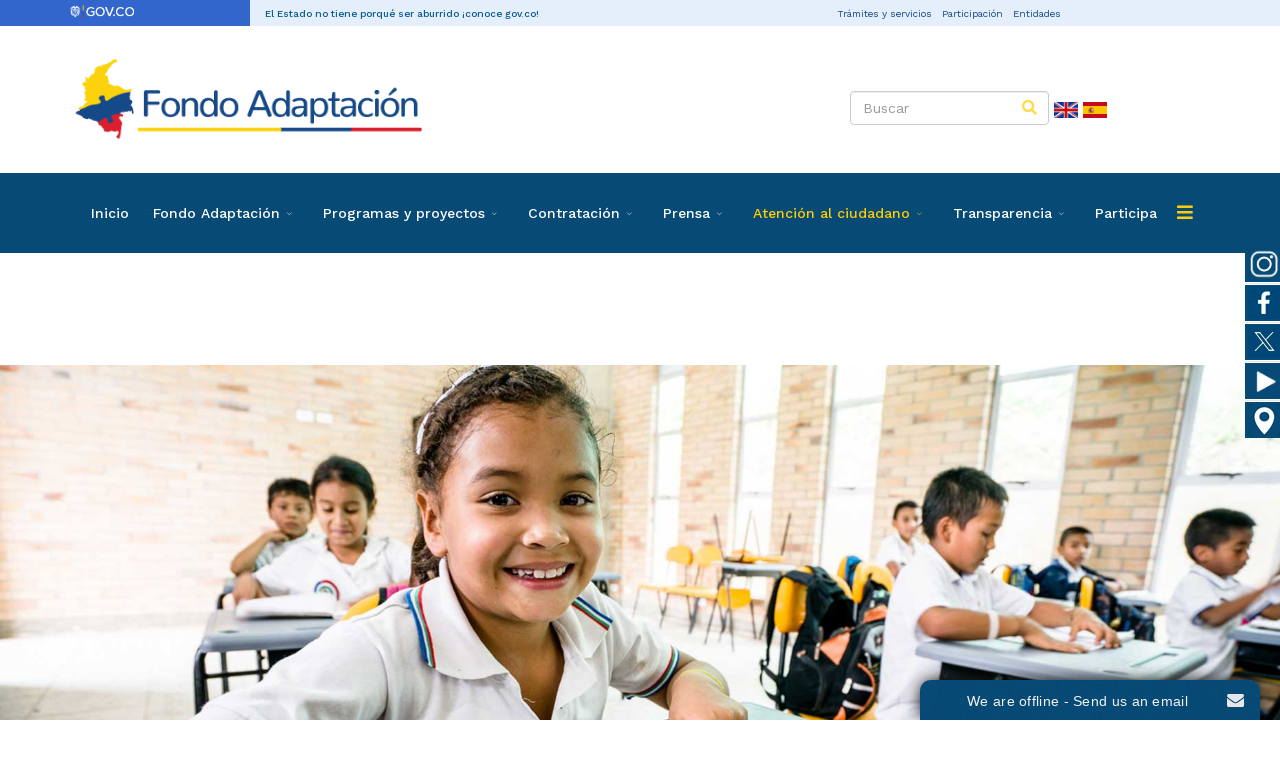

--- FILE ---
content_type: text/html; charset=utf-8
request_url: https://www.fondoadaptacion.gov.co/index.php/atencion-a-la-ciudadania/informacion-ciudadano/instrumentos-de-gestion-de-la-informacion-publica
body_size: 19641
content:
<!DOCTYPE html>
<html xmlns="http://www.w3.org/1999/xhtml" xml:lang="es-co" lang="es-co" dir="ltr">
        <head>
        <meta http-equiv="X-UA-Compatible" content="IE=edge">
        <meta name="viewport" content="width=device-width, initial-scale=1">
                <!-- head -->
        <base href="https://www.fondoadaptacion.gov.co/index.php/atencion-a-la-ciudadania/informacion-ciudadano/instrumentos-de-gestion-de-la-informacion-publica" />
	<meta http-equiv="content-type" content="text/html; charset=utf-8" />
	<meta name="keywords" content="Fondo, Adaptacion, Colombia, Proyectos, Cambio climatico, Obras, Infraestructura, Resiliencia, Reactivacion, Macroproyectos, Vias, Hospitales 
Viviendas, Acueductos, Colegios, Radares, Mojana, Gramalote, Jarillón de Cali, Yati" />
	<meta name="description" content="Fondo Adaptación | Entidad publica experta en proyectos de infraestructura y adaptación al cambio climático presente en los lugares mas lejanos de Colombia." />
	<title>Fondo Adaptacion - Instrumentos de Gestión de la Información</title>
	<link href="/images/favUltimo.png" rel="shortcut icon" type="image/vnd.microsoft.icon" />
	<link href="https://www.fondoadaptacion.gov.co/index.php/component/search/?Itemid=711&amp;format=opensearch" rel="search" title="Buscar Fondo Adaptacion" type="application/opensearchdescription+xml" />
	<link href="/components/com_sppagebuilder/assets/css/animate.min.css?4c712525bbbcd041da9d1cec623f871f" rel="stylesheet" type="text/css" />
	<link href="/components/com_sppagebuilder/assets/css/sppagebuilder.css?4c712525bbbcd041da9d1cec623f871f" rel="stylesheet" type="text/css" />
	<link href="https://www.fondoadaptacion.gov.co/components/com_layer_slider/base/static/layerslider/css/layerslider.css?ver=6.6.077" rel="stylesheet" type="text/css" />
	<link href="https://fonts.googleapis.com/css?family=Lato:100,300,regular,700,900%7COpen+Sans:300%7CIndie+Flower:regular%7COswald:300,regular,700&subset=latin%2Clatin-ext" rel="stylesheet" type="text/css" />
	<link href="//fonts.googleapis.com/css?family=Work+Sans:100,200,300,regular,500,600,700,800,900,100italic,200italic,300italic,italic,500italic,600italic,700italic,800italic,900italic&amp;subset=latin" rel="stylesheet" type="text/css" />
	<link href="/templates/flex/css/bootstrap.min.css" rel="stylesheet" type="text/css" />
	<link href="/templates/flex/css/font-awesome.min.css" rel="stylesheet" type="text/css" />
	<link href="/templates/flex/css/fa-v4-shims.css" rel="stylesheet" type="text/css" />
	<link href="/templates/flex/css/legacy.css" rel="stylesheet" type="text/css" />
	<link href="/templates/flex/css/template.css" rel="stylesheet" type="text/css" />
	<link href="/templates/flex/css/presets/preset6.css" rel="stylesheet" type="text/css" class="preset" />
	<link href="/media/mod_social_slider/css/style.css" rel="stylesheet" type="text/css" />
	<link href="/components/com_sppagebuilder/assets/css/animate.min.css" rel="stylesheet" type="text/css" />
	<link href="/components/com_sppagebuilder/assets/css/sppagebuilder.css" rel="stylesheet" type="text/css" />
	<link href="/components/com_sppagebuilder/assets/css/magnific-popup.css" rel="stylesheet" type="text/css" />
	<style type="text/css">
.sp-page-builder .page-content #section-id-1605105755941{padding-top:0px;padding-right:0px;padding-bottom:0px;padding-left:0px;margin-top:0px;margin-right:0px;margin-bottom:0px;margin-left:0px;box-shadow:0 0 0 0 #ffffff;}#column-id-1604931173524{box-shadow:0 0 0 0 #fff;}#sppb-addon-wrapper-1604931625065 {margin:0px 0px 30px 0px;}#sppb-addon-1604931625065 {box-shadow:0 0 0 0 #ffffff;}.sp-page-builder .page-content #section-id-1605190120811{padding-top:0px;padding-right:0px;padding-bottom:0px;padding-left:0px;margin-top:0px;margin-right:0px;margin-bottom:0px;margin-left:0px;box-shadow:0 0 0 0 #ffffff;}#column-id-1605190120817{box-shadow:0 0 0 0 #fff;}#sppb-addon-wrapper-1605190120818 {margin:0px 0px 0px 0px;}#sppb-addon-1605190120818 {box-shadow:0 0 0 0 #ffffff;}.sp-page-builder .page-content #section-id-1608559458469{padding-top:0px;padding-right:0px;padding-bottom:50px;padding-left:0px;margin-top:0px;margin-right:0px;margin-bottom:0px;margin-left:0px;box-shadow:0 0 0 0 #ffffff;}#column-id-1608559458468{box-shadow:0 0 0 0 #fff;}#sppb-addon-wrapper-1608559458472 {margin:0px 0px 10px 0px;}#sppb-addon-1608559458472 {box-shadow:0 0 0 0 #ffffff;}#sppb-addon-wrapper-1608559458475 {margin:0px 0px 30px 0px;}#sppb-addon-1608559458475 {box-shadow:0 0 0 0 #ffffff;}#sppb-addon-wrapper-1608559458480 {margin:0px 0px 30px 0px;}#sppb-addon-1608559458480 {box-shadow:0 0 0 0 #ffffff;}#sppb-addon-wrapper-1608559458485 {margin:0px 0px 30px 0px;}#sppb-addon-1608559458485 {box-shadow:0 0 0 0 #ffffff;}#sppb-addon-wrapper-1608559458490 {margin:0px 0px 30px 0px;}#sppb-addon-1608559458490 {box-shadow:0 0 0 0 #ffffff;}#sppb-addon-wrapper-1608559458495 {margin:0px 0px 30px 0px;}#sppb-addon-1608559458495 {box-shadow:0 0 0 0 #ffffff;}#sppb-addon-wrapper-1608559458500 {margin:0px 0px 30px 0px;}#sppb-addon-1608559458500 {box-shadow:0 0 0 0 #ffffff;}body.site {background-color:#ffffff;}body{font-family:Work Sans, sans-serif; font-size:15px; font-weight:normal; }h1{font-family:Work Sans, sans-serif; font-size:40px; font-weight:normal; }h2{font-family:Work Sans, sans-serif; font-size:33px; font-weight:normal; }h3{font-family:Work Sans, sans-serif; font-size:27px; font-weight:normal; }h4{font-family:Work Sans, sans-serif; font-size:23px; font-weight:normal; }h5{font-family:Work Sans, sans-serif; font-size:20px; font-weight:normal; }h6{font-family:Work Sans, sans-serif; font-size:17px; font-weight:normal; }.sp-megamenu-parent{font-family:Work Sans, sans-serif; font-size:15px; font-weight:normal; }#sp-section-1{ background-color:#3366cc;color:#ffffff; }#sp-top-bar{ background-color:#ffffff;color:#d4d4d4; }#sp-top-bar a{color:#b3b3b3;}#sp-top-bar a:hover{color:#d1d1d1;}#sp-header{ background-color:#303030;color:#f0f0f0; }#sp-header a{color:#ededed;}#sp-header a:hover{color:#ffffff;}#sp-footer{ background-color:#363839;color:#b0b0b0; }#sp-footer a{color:#d6d6d6;}#sp-footer a:hover{color:#f0f0f0;}.offcanvas-menu{background:#064a75}.offcanvas-menu ul li a{color: #ffffff}.offcanvas-menu .offcanvas-inner .search input.inputbox{border-color: #ffffff}#sp-header .top-search-wrapper .icon-top-wrapper,#sp-header .top-search-wrapper .icon-top-wrapper >i:before,.sp-megamenu-wrapper > .sp-megamenu-parent >li >a,.sp-megamenu-wrapper #offcanvas-toggler,#sp-header .modal-login-wrapper span,#sp-header .ap-my-account i.pe-7s-user,#sp-header .ap-my-account .info-text,#sp-header .mod-languages,#sp-header .logo,#cart-menu,#cd-menu-trigger,.cd-cart,.cd-cart > i{height:80px;line-height:80px;}.total_products{top:calc(80px / 2 - 22px);}#sp-header,.transparent-wrapper{height:80px;background:#064a75;}.transparent,.sticky-top{background:#064a75;}#sp-header #sp-menu .sp-megamenu-parent >li >a,#sp-header #sp-menu .sp-megamenu-parent li .sp-dropdown >li >a,#sp-header .top-search-wrapper .icon-top-wrapper i,#sp-header #cd-menu-trigger i,#sp-header .cd-cart i,#sp-header .top-search-wrapper{color:#ffffff}#sp-header #sp-menu .sp-dropdown .sp-dropdown-inner{background:rgba(6,74,117,0.72)}#sp-header #sp-menu .sp-dropdown .sp-dropdown-inner li.sp-menu-item >a,#sp-header #sp-menu .sp-dropdown .sp-dropdown-inner li.sp-menu-item.separator >a,#sp-header #sp-menu .sp-dropdown .sp-dropdown-inner li.sp-menu-item.separator >a:hover,#sp-header .sp-module-content ul li a,#sp-header .vm-menu .vm-title{color:#ffffff}#sp-header #sp-menu .sp-megamenu-parent >li.active>a,#sp-header #sp-menu .sp-megamenu-parent >li.current-item>a,#sp-header #sp-menu .sp-megamenu-parent >li.sp-has-child.active>a,#offcanvas-toggler >i,#offcanvas-toggler >i:hover{color:#ffcd00}#sp-header #sp-menu .sp-megamenu-parent .sp-dropdown li.sp-menu-item.current-item>a,#sp-header #sp-menu .sp-megamenu-parent .sp-dropdown li.sp-menu-item.current-item.active>a,#sp-header #sp-menu .sp-megamenu-parent .sp-dropdown li.sp-menu-item.current-item.active:hover>a,#sp-header #sp-menu .sp-megamenu-parent .sp-dropdown li.sp-menu-item a:hover{color: #fff;background-color:#ffcd00;}#sp-header.onepage .sp-megamenu-parent li.active a,#sp-header.onepage .sp-megamenu-parent li.active:first-child >a.page-scroll{color:#ffcd00;border-bottom-color:#ffcd00;}.sticky .logo,.sticky #cart-menu,.sticky #cd-menu-trigger,.sticky .cd-cart,.sticky .cd-cart >i,.sticky .menu-is-open >i,#sp-header.sticky .modal-login-wrapper span,#sp-header.sticky .ap-my-account i.pe-7s-user,#sp-header.sticky .ap-my-account .info-text,#sp-header.sticky .mod-languages,#sp-header.sticky .top-search-wrapper .icon-top-wrapper,#sp-header.sticky .top-search-wrapper .icon-top-wrapper >i:before,.sticky .sp-megamenu-wrapper > .sp-megamenu-parent >li >a,.sticky .sp-megamenu-wrapper #offcanvas-toggler,.sticky #sp-logo a.logo{ height:80px;line-height:80px; } .sticky .total_products{top: calc(80px / 2 - 22px);} .sticky .sticky__wrapper{background:rgba(6,74,117,0.72); height:80px; -webkit-animation-name:header-in;animation-name:header-in;}.sticky .sticky__wrapper .sp-sticky-logo {height:80px;}.sticky.onepage .sticky__wrapper,.sticky.white .sticky__wrapper,.sticky.transparent .sticky__wrapper{background:rgba(6,74,117,0.72);} #sp-header.sticky #sp-menu .sp-megamenu-wrapper .sp-megamenu-parent >li >a,#sp-header.sticky .top-search-wrapper,#sp-header.sticky .top-search-wrapper .icon-top-wrapper i,#sp-header.sticky #cd-menu-trigger i,#sp-header.sticky .cd-cart i{color:#ffffff;}#sp-header.sticky #sp-menu .sp-megamenu-wrapper .sp-megamenu-parent >li.active>a,#sp-header.sticky #sp-menu .sp-megamenu-wrapper .sp-megamenu-parent >li.current-item>a,#sp-header.sticky #sp-menu .sp-megamenu-wrapper .sp-megamenu-parent >li.sp-has-child.active>a,.sticky #offcanvas-toggler >i,.sticky #offcanvas-toggler >i:hover{color:#ffcd00;} #sp-top-bar {
    background-color: #ffffff;
    color: #d4d4d4;
    padding: 5px 0 4px;
}
#sp-top-bar a {
    color: #ffffff;
}
.sp-contact-info li i {
    color: #A0C4D7;
}
.ap-my-account-menu .signin-img-wrap i.pe {
    color: #729bbd;
}


.sppb-nav-pills >li.active >a {
    background-color: transparent;
    color: #ffffff;
    box-shadow: inset 0 0 0 1px #ffffff;
}
.sppb-nav-pills>li.active>a, .sppb-nav-pills>li.active>a:focus, .sppb-nav-pills>li.active>a:hover {
    color: #fff;
}

#sp-footer {
    background-color: #164a89;
    color: white;
}

#sp-logo .sp-default-logo, #sp-logo .sp-retina-logo {
    max-height: 100%;
    width: auto;
    width: 70%;
}

.sppb-nav-pills >li >a {
    color: #ffffff;
    background: transparent;
}

.gobiernocol>li>a:hover {
        font-weight: bold;
}

#mod_position_right{
    top: 197.4px !important;
}

.sppb-flipbox-panel .flip-box .flip-box-inner {
    display: table-cell;
    vertical-align: bottom;
    position: relative;
}
h6 {
    font-family: Raleway, sans-serif;
    font-size: 14px;
    font-weight: 600;
    font-weight: bold;
}
.btn-link:hover{
    font-weight: bold;
}
#sp-top-bar a {
    color: #3f67b1;
}

#sp-logo .sp-default-logo, #sp-logo .sp-retina-logo {
    max-height: 100%;
    width: auto;
    width: 100%;
}
.sppb-readmore{
display: none;
}
.social-icons{
    font-size: 21px;
    padding-top: 5% !important;
}
.search-menu{
    padding-top: 12% !important;
}

#sp-header a {
  
    font-size: 14px;
}



.jj_sl_navigation .jj_sprite_custom.jj_custom1 {
    background-size: cover;
}
.jj_sl_navigation .jj_sprite_custom.jj_custom2 {
    background-size: cover;
}
.jj_sl_navigation .jj_sprite_custom.jj_custom3 {

    background-size: cover;
}
.jj_sl_navigation .jj_sprite_custom.jj_custom4 {

    background-size: cover;
}
.jj_sl_navigation.right li a {
    padding: 0px 5px 0px 0px;
    margin-left: 0;
}
.jj_sl_navigation.right {
    right: -140px;
   
    top: 34%;
}

.gradiante{
background: rgba(51,102,204,1);
background: -moz-linear-gradient(left, rgba(51,102,204,1) 0%, rgba(51,102,204,1) 58%, rgba(229,238,251,1) 58%, rgba(229,238,251,1) 100%);
background: -webkit-gradient(left top, right top, color-stop(0%, rgba(51,102,204,1)), color-stop(58%, rgba(51,102,204,1)), color-stop(58%, rgba(229,238,251,1)), color-stop(100%, rgba(229,238,251,1)));
background: -webkit-linear-gradient(left, rgba(51,102,204,1) 0%, rgba(51,102,204,1) 58%, rgba(229,238,251,1) 58%, rgba(229,238,251,1) 100%);
background: -o-linear-gradient(left, rgba(51,102,204,1) 0%, rgba(51,102,204,1) 58%, rgba(229,238,251,1) 58%, rgba(229,238,251,1) 100%);
background: -ms-linear-gradient(left, rgba(51,102,204,1) 0%, rgba(51,102,204,1) 58%, rgba(229,238,251,1) 58%, rgba(229,238,251,1) 100%);
background: linear-gradient(to right, rgba(51,102,204,1) 0%, rgba(51,102,204,1) 58%, rgba(229,238,251,1) 58%, rgba(229,238,251,1) 100%);
filter: progid:DXImageTransform.Microsoft.gradient( startColorstr='#3366cc', endColorstr='#e5eefb', GradientType=1 );
}

#mod_position_default > a >img{
    display: inline !important;
}

form[id^="mod_position"] {
    margin: 5px !important;
}

.search-top{
margin-top: 7%;
}

.fa-calendar-alt{
    font-size: 52px;
}


.overlay-image-title h4{
text-shadow: 2px 2px 2px black;
}

.sp-module ul >li >a:hover, .sppb-addon-module ul >li >a:hover {
    color: #ffffff;
    background-color: #064a75;
    padding-left: 6px;
}

.fa-file-pdf{
    font-size: 26px;
}

.link-blue{
color:#064a75;
}

.sp-megamenu-parent .sp-dropdown .sp-dropdown-inner {
    background: inherit;
    box-shadow: 0 3px 5px 0 rgba(0,0,0,0.2);
    padding: 20px;
}

.sp-megamenu-parent.menu-fade-down-fade-up .sp-has-child >.sp-dropdown{
    -webkit-transition: transform .0s ease, opacity .0s ease .0s, visibility .0s ease .0s;
    -moz-transition: transform .0 ease, opacity .0s ease .0s, visibility .0s ease .0s;
    -o-transition: transform .0s ease, opacity .0s ease .0s, visibility .0s ease .0s;
    transition: transform .0s ease, opacity .0s ease .0s, visibility .0s ease .0s;
}

.btn-info {
    color: #fff;
    background-color: #064a75;
    border-color: #064a75;
}
.btn-info:hover {
    color: #fff;
    background-color: #064a75;
    border-color: #064a75;
}
.btn-success{
    color: #fff;
    background-color: #ffcd00 !important;
    border-color: #ffcd00 !important;
}

.btn-success:hover{
    color: #fff;
    background-color: #b74b23;
    border-color: #b74b23;
}

.sppb-pricing-box .sppb-pricing-footer {
    background: rgba(0,0,0,0.05);
    border-top: 1px solid rgba(0,0,0,0.1);
    padding: 20px;
    display: none;
}

.sppb-pricing-box .sppb-pricing-features >ul >li {
    display: block;
    padding: 3px 10px;
}

.sppb-pricing-box.sppb-pricing-featured .sppb-pricing-features {
    color: #000000;
    font-size: 12px;
}

.sppb-pricing-box .sppb-pricing-header >.sppb-pricing-title {
    margin: 0;
    padding: 0;
    font-size: 125%;
    line-height: 1.1;
    font-weight: 300;
    text-align: center;
    font-weight: 400;
}
.sppb-pricing-box .sppb-pricing-header {
    padding: 7px 0px 10px;
    background: rgba(0,0,0,0.05);
}

.sppb-pricing-box.sppb-pricing-featured .sppb-pricing-header {
    background-color: #064a75;
}
.sppb-pricing-box.sppb-pricing-featured .sppb-pricing-features {
    color: #000000;
    font-size: 14px;
    background-color: #ececec8c;
}
.sppb-pricing-box .sppb-pricing-features >ul >li:hover {
    display: block;
    padding: 3px 10px;   
    background-color: #064a75;
    color: white;
}
.sppb-addon-title > a{
color:white;
}

.bread  li.sppb-active a{
padding-top: 7px;
    padding-right: 17px;
    padding-bottom: 7px;
    padding-left: 0px;
    border-radius: 3px;
    text-transform: none;
}

#sppb-addon-1606918269676 li a {
    padding-top: 7px;
    padding-right: 17px;
    padding-bottom: 7px;
    padding-left: 0px;
    border-radius: 3px;
    text-transform: none;
}
#sppb-addon-1606918269676 li a:hover {
background-color:white;
}

#sppb-addon-1607023907973 li a {
    padding-top: 7px;
    padding-right: 17px;
    padding-bottom: 7px;
    padding-left: -5px;
    border-radius: 3px;
    text-transform: none;
}

element.style {
}
#sppb-addon-1607088146818 li.sppb-active a {
    border-radius: 3px;
}
#sppb-addon-1607088146818 li a {
    padding-top: 7px;
    padding-right: 17px;
    padding-bottom: 7px;
    padding-left: -7px;
    border-radius: 3px;
    text-transform: none;
}
.sppb-pricing-box .sppb-pricing-header {
    padding: 7px 0px 10px;
    background: rgb(6 74 117);
    color: white;
}

.sppb-addon h3.sppb-addon-title {
    color: #064a75;
    font-weight: bold;
}

.sppb-addon h3.sppb-addon-title:after {
    background: #ffcd00 !important;
}

.h4, .h5, .h6, h4, h5, h6 {
    margin-top: 33px;
    margin-bottom: 5px;
}

.h1, .h2, .h3, .h4, .h5, .h6, h1, h2, h3, h4, h5, h6 {
    font-family: inherit;
    font-weight: 500;
    line-height: 1;
    color: inherit;
}

#ajax_posts_144 .ajax-posts .ajax-post .overlay .intro-image .caption-content, #ajax_posts_144 .ajax-posts .ajax-post .inner .aga_heading {
    font-size: 14px;
    line-height: 1.4;
    font-weight: bold;
   color: #064a75;
}

#timeline_144{
display:none;
}

#sppb-addon-1525084339965 a {
    color: #555;
    color: #467898;
}

ul {
list-style: none;
padding: 0px;
margin-left: 10px;
}
.check li::before {
    content: "\BB";
    color: #064a75;
    display: inline-block;
    padding-right: 10px;
    font-size: 35px;
    line-height: 20px;
    vertical-align: -6px;
    width: 28px;
}
.sppb-addon-person .sppb-person-information > span.sppb-person-name {
    font-size: 17px;
    line-height: 1.5;
    font-weight: bold;
    color: #064a75;
}
.pd-ctitle{
color: #064a75;
    text-decoration: underline;
    text-decoration-color: #ffcd00 !important;
    padding-bottom: 20px;
}
.sppb-image-layout-title{
    color: #064a75;
}

.aga_heading > a {
color: #064a75;
}
#sp-topsearch{
padding-top: 8px;
}
#ajax_loadmore_343{
display: none;
}
.below-component{
    text-align: center;
    margin: 10px;
}
.gobiernocol{
    margin-left: 39px !important;
}

#section-id-1603911847229{
    z-index: 0;
}

.sppb-btn-primary {
    color: #fff;
    background-color: #ffcd00 !important;
    border-color: #ffcd00 !important;
}
.sppb-btn-primary:hover {
    color: #fff;
    background-color: #064a75;
    border-color: #064a75;
}


.table-responsive {
       border: 0px solid #ddd !important;
}



.sp-menu-center{
left:-680px !important;
}

.google-visualization-tooltip-item{
    text-align:center !important;
}

.btn-success:hover {
    color: #fff !important;
    background-color: #064A75 !important;
    border-color: #ffcd00 !important;
}


.btn-success {
    color: #fff !important;
    background-color: #ffcd00 !important;
    border-color: #ffcd00 !important;
}


.ocultarMenu{
    background: none;
    box-shadow: none;
}

#sp-logo {   
    margin-top: 2% !important;
    margin-bottom: 2% !important;
}

#sp-topsearch {
    padding-top: 3% !important;
}

.pd-subcategory small{
	
	color:#fff;
}


.sppb-carousel-extended-dots ul li.active span{
background: #064a75 !important;
}

a{
color: #ffcd00;
font-weight: 500;

}

a:hover{
color: #064a75;
font-weight: 500;

}

.sp-module ul.accordion-menu li.current > a {
    color: #ffcd00;
}

#sp-header #sp-menu .sp-megamenu-parent >li.current-item.active>a, #sp-header #sp-menu .sp-megamenu-parent >li.sp-has-child.active>a {
    color: #ffcd00 !important;
}

.sppb-progress .sppb-progress-bar-default, .sppb-progress .sppb-progress-bar.flex, .sppb-progress .sppb-progress-bar.custom {
    background-color: #ffcd00;
}




.jj_sl_navigation li a {
			background-color:#064a75;
			text-align:right;
			color:#ffffff !important;
		}
		.jj_sl_navigation .jj_sprite {
			background-image: url(https://www.fondoadaptacion.gov.co/media/mod_social_slider/icons/sprite-white.png);
		}@media screen and (max-width: 10px){
				.jj_sl_navigation { display: none; }
			}.jj_sl_navigation { top:10px;
			}.jj_sl_navigation .jj_sl_custom1 a:hover{
			background-color: #064a75;
		 }
		 .jj_sl_navigation .jj_sl_custom2 a:hover{
			background-color: #064a75;
		 }
		 .jj_sl_navigation .jj_sl_custom3 a:hover{
			background-color: #064a75;
		 }
		 .jj_sl_navigation .jj_sl_custom4 a:hover{
			background-color: #064a75;
		 }
		 .jj_sl_navigation .jj_sl_custom5 a:hover{
			background-color: #064a75;
		 }
				.jj_sl_navigation .jj_sprite_custom.jj_custom1 {
					background-image: url(https://www.fondoadaptacion.gov.co/media/mod_social_slider/icons/../../../images/ins.png);
				}
				.jj_sl_navigation .jj_sprite_custom.jj_custom2 {
					background-image: url(https://www.fondoadaptacion.gov.co/media/mod_social_slider/icons/../../../images/2023/RedesSociales/facebook.png);
				}
				.jj_sl_navigation .jj_sprite_custom.jj_custom3 {
					background-image: url(https://www.fondoadaptacion.gov.co/media/mod_social_slider/icons/../../../images/2023/RedesSociales/XRS.png);
				}
				.jj_sl_navigation .jj_sprite_custom.jj_custom4 {
					background-image: url(https://www.fondoadaptacion.gov.co/media/mod_social_slider/icons/../../../images/you.png);
				}
				.jj_sl_navigation .jj_sprite_custom.jj_custom5 {
					background-image: url(https://www.fondoadaptacion.gov.co/media/mod_social_slider/icons/../../../images/Geograficos.png);
				}
	</style>
	<script type="application/json" class="joomla-script-options new">{"csrf.token":"1d03ac7ecf665c057180a68c96758828","system.paths":{"root":"","base":""}}</script>
	<script src="/plugins/system/offlajnparams/compat/greensock.js" type="text/javascript"></script>
	<script src="/media/jui/js/jquery.min.js?1ae7e36fd11c9c1a7e1fc58c7fd846f6" type="text/javascript"></script>
	<script src="/media/jui/js/jquery-noconflict.js?1ae7e36fd11c9c1a7e1fc58c7fd846f6" type="text/javascript"></script>
	<script src="/media/jui/js/jquery-migrate.min.js?1ae7e36fd11c9c1a7e1fc58c7fd846f6" type="text/javascript"></script>
	<script src="/components/com_sppagebuilder/assets/js/jquery.parallax.js?4c712525bbbcd041da9d1cec623f871f" type="text/javascript"></script>
	<script src="/components/com_sppagebuilder/assets/js/sppagebuilder.js?4c712525bbbcd041da9d1cec623f871f" defer="defer" type="text/javascript"></script>
	<script src="https://www.fondoadaptacion.gov.co/components/com_layer_slider/base/static/layerslider/js/layerslider.unpacked.js?ver=6.6.077" type="text/javascript"></script>
	<script src="https://www.fondoadaptacion.gov.co/components/com_layer_slider/base/static/layerslider/js/layerslider.transitions.unpacked.js?ver=6.6.077" type="text/javascript"></script>
	<script src="/templates/flex/js/bootstrap.min.js" type="text/javascript"></script>
	<script src="/templates/flex/js/SmoothScroll-1.4.9.js" type="text/javascript"></script>
	<script src="/templates/flex/js/jquery.easing.min.js" type="text/javascript"></script>
	<script src="/templates/flex/js/main.js" type="text/javascript"></script>
	<script src="/components/com_sppagebuilder/assets/js/jquery.magnific-popup.min.js" type="text/javascript"></script>
	<script src="https://www.fondoadaptacion.gov.co/modules/mod_seftranslate/js/jquer.js" type="text/javascript"></script>
	<script src="/media/system/js/core.js?1ae7e36fd11c9c1a7e1fc58c7fd846f6" type="text/javascript"></script>
	<script src="https://www.fondoadaptacion.gov.co/plugins/system/onwebchat/onwebchat.js" type="text/javascript"></script>
	<script type="text/javascript">
;(function ($) {
	$.ajaxSetup({
		headers: {
			'X-CSRF-Token': Joomla.getOptions('csrf.token')
		}
	});
})(jQuery);jQuery(function($) {
	$('a[target=ls-scroll]').each(function() {
		var href = this.getAttribute('href'), root = '/';
		if (href.indexOf(root) === 0) this.setAttribute('href', href.substr(root.length));
	});
});
var LS_Meta = {"v":"6.6.077"};
jQuery(function($){ initTooltips(); $("body").on("subform-row-add", initTooltips); function initTooltips (event, container) { container = container || document;$(container).find(".hasTooltip").tooltip({"html": true,"container": "body"});} });var sp_preloader = "0";var sp_offanimation = "default";var stickyHeaderVar = "1";var stickyHeaderAppearPoint = 250;
	</script>
	<meta property="og:title" content="Instrumentos de Gestión de la Información" />
	<meta property="og:type" content="website" />
	<meta property="og:url" content="https://www.fondoadaptacion.gov.co/index.php/atencion-a-la-ciudadania/informacion-ciudadano/instrumentos-de-gestion-de-la-informacion-publica" />
	<meta property="og:site_name" content="Fondo Adaptacion" />
	<meta name="twitter:card" content="summary" />
	<meta name="twitter:site" content="Fondo Adaptacion" />

                <!-- Global site tag (gtag.js) - Google Analytics -->
<script async src="https://www.googletagmanager.com/gtag/js?id=UA-69792596-1"></script>
<script>
  window.dataLayer = window.dataLayer || [];
  function gtag(){dataLayer.push(arguments);}
  gtag('js', new Date());

  gtag('config', 'UA-69792596-1');
</script>

<link rel=“canonical” href=“https://www.fondoadaptacion.gov.co”/>
    </head>
    <body class="site com-sppagebuilder view-page no-layout no-task itemid-711 es-co ltr sticky-header layout-fluid off-canvas-menu-init">
    
    	        <div class="body-wrapper off-canvas-menu-wrap">
            <div class="body-innerwrapper body_innerwrapper_overflow">
    			<section id="sp-section-1" class="gradiante"><div class="container"><div class="row"><div id="sp-position1" class="col-sm-12 col-md-12 hidden-sm hidden-xs"><div class="sp-column"><div class="sp-module "><div class="sp-module-content">

<div class="custom"  >
	<div class="row">
<div class="col-lg-2 col-md-2"><a href="https://www.gov.co/home/" target="_blank" rel="noopener noreferrer"><img src="/images/govco.png" alt="" style="width: 39%; padding-top: 2.8%;" /></a></div>
<div class="col-lg-6 col-md-6" style="background-color: #e5eefb; color: #00578c;"><a style="background-color: #e5eefb; color: #00578c; font-size: 10px;">El Estado no tiene porqué ser aburrido ¡conoce gov.co!</a></div>
<div class="col-lg-4 col-md-4" style="background-color: #e5eefb; padding: 0.5px;"><a class="btn btn-link" style="color: #164a89; font-size: 10px; padding: 0px;" href="https://www.gov.co/ficha-tramites-y-servicios/" target="_blank" rel="noopener noreferrer">Trámites y servicios</a> <a class="btn btn-link" style="color: #164a89; font-size: 10px; padding: 0px;" href="https://www.gov.co/tu-opinion-cuenta/" target="_blank" rel="noopener noreferrer">Participación</a> <a class="btn btn-link" style="color: #164a89; font-size: 10px; padding: 0px;" href="https://www.gov.co/entidades/" target="_blank" rel="noopener noreferrer">Entidades</a></div>
</div></div>
</div></div></div></div></div></div></section><section id="sp-section-2"><div class="row"><div id="sp-position2" class="col-sm-12 col-md-12 hidden-md hidden-lg"><div class="sp-column"><div class="sp-module "><div class="sp-module-content">

<div class="custom"  >
	<div class="row">
<div class="col-12" style="background-color: #3467cc;"><center><img src="/images/govco.png" alt="" width="109" height="22" /></center></div>
</div></div>
</div></div></div></div></div></section><section id="sp-header2" class=" hidden-md hidden-lg"><div class="container"><div class="row"><div id="sp-topsearch" class="col-xs-12 col-sm-12 col-md-12 hidden-md hidden-lg"><div class="sp-column mobile-centered"><div class="sp-module "><div class="sp-module-content"><div class="search flex-search">
	<form action="/index.php/atencion-a-la-ciudadania/informacion-ciudadano/instrumentos-de-gestion-de-la-informacion-publica.html" method="post">
		<input name="searchword" id="mod-search-searchword" maxlength="200"  class="inputbox search-query" type="text" size="20" placeholder="Buscar" />		<input type="hidden" name="task" value="search" />
		<input type="hidden" name="option" value="com_search" />
		<input type="hidden" name="Itemid" value="711" />
	</form>
</div>
</div></div><div class="sp-module traductor"><div class="sp-module-content"><script>  
    function get_url(name) {
      name=name.replace(/[\[]/,"\\\[").replace(/[\]]/,"\\\]");
      var regexS="[\\?&]"+name+"=([^&#]*)";
      var regex=new RegExp(regexS);

      var results=regex.exec(location.href);

      if(results==null) return '';
      return results[1];
    }  
</script>
<noscript>Javascript is required to use Sef Translate, <a title="Sef Translate - joomla software for automatically website translation" 
href="https://ordasoft.com/Joomla-Extensions/sef-translate-joomla-software-for-automatically-website-translation.html"
>Sef Translate - joomla software for automatically website translation
</a>, <a title="Sef Translate - joomla module help translation website" href="https://ordasoft.com/Joomla-Extensions/sef-translate-joomla-software-for-automatically-website-translation.html"
>Sef Translate - joomla module help translation website</a></noscript>

<script type="text/javascript"> 
   var $jqST = jQuer.noConflict(); 
</script>

<script  type="text/javascript" src="https://www.fondoadaptacion.gov.co/modules/mod_seftranslate/js/cookiesef.js"> </script>

<script type="text/javascript"> 

   

</script>

    
<div id="google_translate_element"></div>
<script type="text/javascript">
/* <![CDATA[ */

function sefTranslateFireEvent(element) {

    if ("createEvent" in document) {
        var evt = document.createEvent("HTMLEvents");
        evt.initEvent("change", false, true);
        element.dispatchEvent(evt);
    }
    else{
        element.fireEvent("onchange");              
    }
}
  
function googleTranslateElementInit() {
  new google.translate.TranslateElement({
    pageLanguage: 'en',
  }, 'google_translate_element');
}
/* ]]> */
</script>
<script type="text/javascript"
 src="//translate.google.com/translate_a/element.js?cb=googleTranslateElementInit"></script>

<script type="text/javascript" >
  
    $jqST(window).on('load',  function() {   


      //add labels for WGAG2.0 Section 508
      var translateForm = null;
      var tmpForms=document.getElementsByTagName('select');
      for(var i=0;i<tmpForms.length;i++){
        if(tmpForms[i].className=='goog-te-combo'){
          translateForm=tmpForms[i];
          translateForm.setAttribute('id',"GoogleTranslateForm");
          var newlabel = document.createElement("label");
          newlabel.setAttribute("for","GoogleTranslateForm");
          newlabel.innerHTML = "Google Site Translate Form";
          translateForm.parentElement.appendChild(newlabel);    

          // //need for return to default language
          // var newEl = document.createElement("option");
          // newEl.value = "en";
          // newEl.innerHTML = "en";
          // translateForm.appendChild(newEl); 

          //document.getElementsByTagName('body')[0].appendChild(newlabel) ;
          break;
        }
      }

//return ;
   


        if( 1 && $jqST.cookiesef('seflang') && 
          $jqST.cookiesef('seflang') != 'en') {

          lang = $jqST.cookiesef('seflang')  ;

          var translateForm = null;
          var tmpForms=document.getElementsByTagName('select');
          for(var i=0;i<tmpForms.length;i++){
            if(tmpForms[i].className=='goog-te-combo'){
              translateForm=tmpForms[i];
              translateForm.setAttribute('id',"GoogleTranslateForm");

              //add labels for WGAG2.0 Section 508
              var newlabel = document.createElement("label");
              newlabel.setAttribute("for","GoogleTranslateForm");
              newlabel.innerHTML = "Google Site Translate Form";
              translateForm.parentElement.appendChild(newlabel);    

              // //need for return to default language
              // var newEl = document.createElement("option");
              // newEl.value = "en";
              // newEl.innerHTML = "en";
              // translateForm.appendChild(newEl); 


              //document.getElementsByTagName('body')[0].appendChild(newlabel)

              break;
            }
          }
          if(translateForm != null){
              //clear old lang
              //translateForm.value="";
              //sefTranslateFireEvent(translateForm);
              //set new lang
              translateForm.value=lang;
              setTimeout(function(){sefTranslateFireEvent(translateForm)},1300);
              // if('en' == lang ) {
              //   //need for reset to default lang
              //   setTimeout(function(){sefTranslateFireEvent(translateForm)},1500);
              // }              

          } else{
              setTimeout(function(){go_transl(lang)},1500);
          }  
          
        } else {
          //clean google translate cookies
          $jqST.removeCookie('googtrans', { path: '/' });      
          $jqST.removeCookie('googtrans', { path: '/' });      
        }

        $jqST.placeholdersTranslate();

    });  
    </script>          

  
<script>

    function go_transl(lang)
    {

      if( lang == 0 ){
        $jqST.removeCookie('googtrans', { path: '/' });
        $jqST.removeCookie('googtrans', { path: '/' });
        $jqST.cookiesef('googtrans', ''); //clean site cookies google
      //$jqST.cookiesef('googtrans', '/en/'+lang);
        lang = 'en';
       }
         $jqST.cookiesef('seflang', lang);

        if('en' == lang ){
          $jqST.removeCookie('googtrans', { path: '/' });
          $jqST.removeCookie('googtrans', { path: '/' });
          $jqST.cookiesef('googtrans', ''); //clean site cookies google
        //$jqST.cookiesef('googtrans', '/en/'+lang);
        }
          
        var translateForm = null;
        var tmpForms=document.getElementsByTagName('select');
        for(var i=0;i<tmpForms.length;i++){
          if(tmpForms[i].className=='goog-te-combo'){
            translateForm=tmpForms[i];
              translateForm.setAttribute('id',"GoogleTranslateForm");

              //add labels for WGAG2.0 Section 508
              var newlabel = document.createElement("label");
              newlabel.setAttribute("for","GoogleTranslateForm");
              newlabel.innerHTML = "Google Site Translate Form";
              translateForm.parentElement.appendChild(newlabel); 
              
              //need for return to default language or translate to old language, some time this language not exist in options
               var newEl = document.createElement("option");
               newEl.value = lang;
               newEl.innerHTML = lang;
               translateForm.appendChild(newEl); 
              
              //document.getElementsByTagName('body')[0].appendChild(newlabel)

            break;
          }
        }
        if(translateForm != null){
            //clear old lang
            //translateForm.value="";
            //sefTranslateFireEvent(translateForm);
            //set new lang
            translateForm.value=lang;
            setTimeout(function(){sefTranslateFireEvent(translateForm)},1000);
             //need for reset old lang, which we have before
             setTimeout(function(){sefTranslateFireEvent(translateForm)},1400);
            return ;
        } else{
            new google.translate.TranslateElement({
              pageLanguage: 'en',  autoDisplay: false
              }, 'google_translate_element');
            setTimeout(function(){go_transl(lang)},1400);
            return;
        }
    }
  
</script>
  <form id="mod_position_default"
     action="index.php" method="post" name="translateForm" id="translateForm" >

  <a href="javascript:go_transl('en');" ><img width="24" src="https://www.fondoadaptacion.gov.co//modules/mod_seftranslate/tmpl/flags/flat/64/EN.png" alt="English" title="English"></a> <a href="javascript:go_transl('es');" ><img width="24" src="https://www.fondoadaptacion.gov.co//modules/mod_seftranslate/tmpl/flags/flat/64/ES.png" alt="Spanish" title="Spanish"></a>   
    </form>

<style type="text/css">

#google_translate_element{
  display:none !important;
}
.goog-te-banner-frame {
  display:none !important;
}
body{
  top:0 !important;
}
#goog-gt-tt{
  display:none !important;
  visibility:hidden !important;
}
.goog-text-highlight
{
  background:transparent !important;
  box-shadow: none !important;
}

#mod_position_default ul li{
  position: unset;
  padding: 0 !important;
}
#mod_position_default .vertical li a{
  padding: 5px 10px 5px 0px !important; 
}
#mod_position_default ul li a{
  padding: 5px 10px 5px 0px !important;
  display: inline-block;
}
#mod_position_default ul li .sefTranslate_flag{
  padding: 5px 0 5px 5px !important;
}
#mod_position_default ul li:hover a{
  color: #13769a;
  text-decoration: none;
}
</style>

      <style type="text/css">
      div[id^="placeholders"] div {
        height: 0;
        font-size:0; 
      }

      form[id^="mod_position"] {
        margin: 0;
      }
      #mod_position_top {
        position: fixed;
        top: 0;
        z-index: 999;
        display: inline-table;
      }
      #mod_position_top a, #mod_position_bottom a{
        display: inline-block;
        height: 17.52px;
        -webkit-transition: all 0.3s;
        -moz-transition: all 0.3s;
        -o-transition: all 0.3s;
        transition: all 0.3s;
      }
      #mod_position_top a {
        vertical-align: top;
      }
      #mod_position_top a:hover {
        padding-top: 8.64px;
      }
      #mod_position_bottom a {
        vertical-align: bottom;
      }
      #mod_position_bottom a:hover {
        padding-bottom: 8.64px;
      }
      #mod_position_top a img, #mod_position_bottom a img{
        vertical-align: top !important;
      }
      #mod_position_right {
        position: fixed;
        right: 0;
        z-index: 999;
      }
      #mod_position_bottom{
        position: fixed;
        bottom: 0;
        z-index: 999;
        display: inline-table;
      }
      #mod_position_left {
        position: fixed;
        left: 0;
        z-index: 999;
      }
      #mod_position_right a, #mod_position_left a {
        height: 17.52px;
        display: block;
        -webkit-transition: all 0.3s;
        -moz-transition: all 0.3s;
        -o-transition: all 0.3s;
        transition: all 0.3s;
      }
      #mod_position_right a:hover {
        padding-right: 8.64px;
      }
      #mod_position_left a:hover {
        padding-left: 8.64px;
      }
      #mod_position_right a img, #mod_position_left a img{
        height: 100%;
      }
      #mod_position_right a {
        float: right;
        clear: both;
      }
      </style>

      <script text="text/javascript">


          document.addEventListener("DOMContentLoaded", function(event) {
            var sef_icon_size = 24;
                    });

   window.onresize = function(event) {
            var sef_icon_size = 24;
                };
</script>
</div></div></div></div></div></div></section><section id="sp-top-bar"><div class="container"><div class="row"><div id="sp-logo" class="col-xs-12 col-sm-12 col-md-4"><div class="sp-column mobile-centered"><a class="logo" href="/"><img class="sp-default-logo hidden-xs has-sticky-logo" src="/images/logoFinal.png" alt="Fondo Adaptacion"><img class="sp-retina-logo hidden-xs has-sticky-logo" src="/images/logoFinal.png" alt="Fondo Adaptacion"><img class="sp-sticky-logo hidden-xs" src="/images/logoSnf.png" alt="Fondo Adaptacion"><img class="sp-default-logo visible-xs-block has-sticky-logo" src="/images/logoFinal.png" alt="Fondo Adaptacion"></a></div></div><div id="sp-top3" class="col-xs-12 col-sm-12 col-md-4"><div class="sp-column mobile-centered"><div class="sp-module "><div class="sp-module-content">

<div class="custom"  >
	<p><img style="padding-top: 6%; width: 100%; display: none;" src="/images/logoFinal.png" alt="Logo del Ministerio de Hacienda" /></p></div>
</div></div></div></div><div id="sp-topsearch" class="col-xs-12 col-sm-12 col-md-4 hidden-sm hidden-xs"><div class="sp-column mobile-centered search-top"><div class="sp-module "><div class="sp-module-content"><div class="search flex-search">
	<form action="/index.php/atencion-a-la-ciudadania/informacion-ciudadano/instrumentos-de-gestion-de-la-informacion-publica.html" method="post">
		<input name="searchword" id="mod-search-searchword" maxlength="200"  class="inputbox search-query" type="text" size="20" placeholder="Buscar" />		<input type="hidden" name="task" value="search" />
		<input type="hidden" name="option" value="com_search" />
		<input type="hidden" name="Itemid" value="711" />
	</form>
</div>
</div></div><div class="sp-module traductor"><div class="sp-module-content"><script>  
    function get_url(name) {
      name=name.replace(/[\[]/,"\\\[").replace(/[\]]/,"\\\]");
      var regexS="[\\?&]"+name+"=([^&#]*)";
      var regex=new RegExp(regexS);

      var results=regex.exec(location.href);

      if(results==null) return '';
      return results[1];
    }  
</script>
<noscript>Javascript is required to use Sef Translate, <a title="Sef Translate - joomla software for automatically website translation" 
href="https://ordasoft.com/Joomla-Extensions/sef-translate-joomla-software-for-automatically-website-translation.html"
>Sef Translate - joomla software for automatically website translation
</a>, <a title="Sef Translate - joomla module help translation website" href="https://ordasoft.com/Joomla-Extensions/sef-translate-joomla-software-for-automatically-website-translation.html"
>Sef Translate - joomla module help translation website</a></noscript>

<script type="text/javascript"> 
   var $jqST = jQuer.noConflict(); 
</script>

<script  type="text/javascript" src="https://www.fondoadaptacion.gov.co/modules/mod_seftranslate/js/cookiesef.js"> </script>

<script type="text/javascript"> 

   

</script>

    
<div id="google_translate_element"></div>
<script type="text/javascript">
/* <![CDATA[ */

function sefTranslateFireEvent(element) {

    if ("createEvent" in document) {
        var evt = document.createEvent("HTMLEvents");
        evt.initEvent("change", false, true);
        element.dispatchEvent(evt);
    }
    else{
        element.fireEvent("onchange");              
    }
}
  
function googleTranslateElementInit() {
  new google.translate.TranslateElement({
    pageLanguage: 'en',
  }, 'google_translate_element');
}
/* ]]> */
</script>
<script type="text/javascript"
 src="//translate.google.com/translate_a/element.js?cb=googleTranslateElementInit"></script>

<script type="text/javascript" >
  
    $jqST(window).on('load',  function() {   


      //add labels for WGAG2.0 Section 508
      var translateForm = null;
      var tmpForms=document.getElementsByTagName('select');
      for(var i=0;i<tmpForms.length;i++){
        if(tmpForms[i].className=='goog-te-combo'){
          translateForm=tmpForms[i];
          translateForm.setAttribute('id',"GoogleTranslateForm");
          var newlabel = document.createElement("label");
          newlabel.setAttribute("for","GoogleTranslateForm");
          newlabel.innerHTML = "Google Site Translate Form";
          translateForm.parentElement.appendChild(newlabel);    

          // //need for return to default language
          // var newEl = document.createElement("option");
          // newEl.value = "en";
          // newEl.innerHTML = "en";
          // translateForm.appendChild(newEl); 

          //document.getElementsByTagName('body')[0].appendChild(newlabel) ;
          break;
        }
      }

//return ;
   


        if( 1 && $jqST.cookiesef('seflang') && 
          $jqST.cookiesef('seflang') != 'en') {

          lang = $jqST.cookiesef('seflang')  ;

          var translateForm = null;
          var tmpForms=document.getElementsByTagName('select');
          for(var i=0;i<tmpForms.length;i++){
            if(tmpForms[i].className=='goog-te-combo'){
              translateForm=tmpForms[i];
              translateForm.setAttribute('id',"GoogleTranslateForm");

              //add labels for WGAG2.0 Section 508
              var newlabel = document.createElement("label");
              newlabel.setAttribute("for","GoogleTranslateForm");
              newlabel.innerHTML = "Google Site Translate Form";
              translateForm.parentElement.appendChild(newlabel);    

              // //need for return to default language
              // var newEl = document.createElement("option");
              // newEl.value = "en";
              // newEl.innerHTML = "en";
              // translateForm.appendChild(newEl); 


              //document.getElementsByTagName('body')[0].appendChild(newlabel)

              break;
            }
          }
          if(translateForm != null){
              //clear old lang
              //translateForm.value="";
              //sefTranslateFireEvent(translateForm);
              //set new lang
              translateForm.value=lang;
              setTimeout(function(){sefTranslateFireEvent(translateForm)},1300);
              // if('en' == lang ) {
              //   //need for reset to default lang
              //   setTimeout(function(){sefTranslateFireEvent(translateForm)},1500);
              // }              

          } else{
              setTimeout(function(){go_transl(lang)},1500);
          }  
          
        } else {
          //clean google translate cookies
          $jqST.removeCookie('googtrans', { path: '/' });      
          $jqST.removeCookie('googtrans', { path: '/' });      
        }

        $jqST.placeholdersTranslate();

    });  
    </script>          

  
<script>

    function go_transl(lang)
    {

      if( lang == 0 ){
        $jqST.removeCookie('googtrans', { path: '/' });
        $jqST.removeCookie('googtrans', { path: '/' });
        $jqST.cookiesef('googtrans', ''); //clean site cookies google
      //$jqST.cookiesef('googtrans', '/en/'+lang);
        lang = 'en';
       }
         $jqST.cookiesef('seflang', lang);

        if('en' == lang ){
          $jqST.removeCookie('googtrans', { path: '/' });
          $jqST.removeCookie('googtrans', { path: '/' });
          $jqST.cookiesef('googtrans', ''); //clean site cookies google
        //$jqST.cookiesef('googtrans', '/en/'+lang);
        }
          
        var translateForm = null;
        var tmpForms=document.getElementsByTagName('select');
        for(var i=0;i<tmpForms.length;i++){
          if(tmpForms[i].className=='goog-te-combo'){
            translateForm=tmpForms[i];
              translateForm.setAttribute('id',"GoogleTranslateForm");

              //add labels for WGAG2.0 Section 508
              var newlabel = document.createElement("label");
              newlabel.setAttribute("for","GoogleTranslateForm");
              newlabel.innerHTML = "Google Site Translate Form";
              translateForm.parentElement.appendChild(newlabel); 
              
              //need for return to default language or translate to old language, some time this language not exist in options
               var newEl = document.createElement("option");
               newEl.value = lang;
               newEl.innerHTML = lang;
               translateForm.appendChild(newEl); 
              
              //document.getElementsByTagName('body')[0].appendChild(newlabel)

            break;
          }
        }
        if(translateForm != null){
            //clear old lang
            //translateForm.value="";
            //sefTranslateFireEvent(translateForm);
            //set new lang
            translateForm.value=lang;
            setTimeout(function(){sefTranslateFireEvent(translateForm)},1000);
             //need for reset old lang, which we have before
             setTimeout(function(){sefTranslateFireEvent(translateForm)},1400);
            return ;
        } else{
            new google.translate.TranslateElement({
              pageLanguage: 'en',  autoDisplay: false
              }, 'google_translate_element');
            setTimeout(function(){go_transl(lang)},1400);
            return;
        }
    }
  
</script>
  <form id="mod_position_default"
     action="index.php" method="post" name="translateForm" id="translateForm" >

  <a href="javascript:go_transl('en');" ><img width="24" src="https://www.fondoadaptacion.gov.co//modules/mod_seftranslate/tmpl/flags/flat/64/EN.png" alt="English" title="English"></a> <a href="javascript:go_transl('es');" ><img width="24" src="https://www.fondoadaptacion.gov.co//modules/mod_seftranslate/tmpl/flags/flat/64/ES.png" alt="Spanish" title="Spanish"></a>   
    </form>

<style type="text/css">

#google_translate_element{
  display:none !important;
}
.goog-te-banner-frame {
  display:none !important;
}
body{
  top:0 !important;
}
#goog-gt-tt{
  display:none !important;
  visibility:hidden !important;
}
.goog-text-highlight
{
  background:transparent !important;
  box-shadow: none !important;
}

#mod_position_default ul li{
  position: unset;
  padding: 0 !important;
}
#mod_position_default .vertical li a{
  padding: 5px 10px 5px 0px !important; 
}
#mod_position_default ul li a{
  padding: 5px 10px 5px 0px !important;
  display: inline-block;
}
#mod_position_default ul li .sefTranslate_flag{
  padding: 5px 0 5px 5px !important;
}
#mod_position_default ul li:hover a{
  color: #13769a;
  text-decoration: none;
}
</style>

      <style type="text/css">
      div[id^="placeholders"] div {
        height: 0;
        font-size:0; 
      }

      form[id^="mod_position"] {
        margin: 0;
      }
      #mod_position_top {
        position: fixed;
        top: 0;
        z-index: 999;
        display: inline-table;
      }
      #mod_position_top a, #mod_position_bottom a{
        display: inline-block;
        height: 17.52px;
        -webkit-transition: all 0.3s;
        -moz-transition: all 0.3s;
        -o-transition: all 0.3s;
        transition: all 0.3s;
      }
      #mod_position_top a {
        vertical-align: top;
      }
      #mod_position_top a:hover {
        padding-top: 8.64px;
      }
      #mod_position_bottom a {
        vertical-align: bottom;
      }
      #mod_position_bottom a:hover {
        padding-bottom: 8.64px;
      }
      #mod_position_top a img, #mod_position_bottom a img{
        vertical-align: top !important;
      }
      #mod_position_right {
        position: fixed;
        right: 0;
        z-index: 999;
      }
      #mod_position_bottom{
        position: fixed;
        bottom: 0;
        z-index: 999;
        display: inline-table;
      }
      #mod_position_left {
        position: fixed;
        left: 0;
        z-index: 999;
      }
      #mod_position_right a, #mod_position_left a {
        height: 17.52px;
        display: block;
        -webkit-transition: all 0.3s;
        -moz-transition: all 0.3s;
        -o-transition: all 0.3s;
        transition: all 0.3s;
      }
      #mod_position_right a:hover {
        padding-right: 8.64px;
      }
      #mod_position_left a:hover {
        padding-left: 8.64px;
      }
      #mod_position_right a img, #mod_position_left a img{
        height: 100%;
      }
      #mod_position_right a {
        float: right;
        clear: both;
      }
      </style>

      <script text="text/javascript">


          document.addEventListener("DOMContentLoaded", function(event) {
            var sef_icon_size = 24;
                    });

   window.onresize = function(event) {
            var sef_icon_size = 24;
                };
</script>
</div></div></div></div></div></div></section><header id="sp-header"><div class="row"><div id="sp-menu" class="col-xs-12 col-sm-12 col-md-12"><div class="sp-column centered">			<div class="sp-megamenu-wrapper">
				<a id="offcanvas-toggler" href="#" aria-label="Menu"><i class="fas fa-bars" aria-hidden="true" title="Menu"></i></a>
				<ul class="sp-megamenu-parent menu-fade-down-fade-up hidden-sm hidden-xs"><li class="sp-menu-item"><a  href="/index.php"  title="fondo adaptacion" >Inicio</a></li><li class="sp-menu-item sp-has-child"><a  href="/index.php/fondo-adaptacion.html"  >Fondo Adaptación</a><div class="sp-dropdown sp-dropdown-main sp-dropdown-mega sp-menu-right" style="width: 500px;"><div class="sp-dropdown-inner"><div class="row"><div class="col-sm-6"><div class="sp-module "><div class="sp-module-content">

<div class="custom"  >
	<p><img src="/images/gifs/Fondo_Adaptacion.gif" caption="false" width="200" height="300" /></p></div>
</div></div></div><div class="col-sm-6"><ul class="sp-mega-group"><li class="sp-menu-item sp-has-child"><a class="sp-group-title" href="/index.php/fondo-adaptacion.html"  >Fondo Adaptación</a><ul class="sp-mega-group-child sp-dropdown-items"><li class="sp-menu-item"><a  href="/index.php/fondo-adaptacion/quienes-somos.html"  >Quienes somos</a></li><li class="sp-menu-item"><a  href="/index.php/fondo-adaptacion/marco-conceptual.html"  >Marco conceptual</a></li><li class="sp-menu-item sp-has-child"><div class="sp-dropdown sp-dropdown-sub sp-menu-right" style="width: 260px;"><div class="sp-dropdown-inner"><ul class="sp-dropdown-items"><li class="sp-menu-item"><a  href="/index.php/fondo-adaptacion/marco_conceptual/objetivos-y-funciones.html"  >Objetivos y funciones</a></li></ul></div></div></li><li class="sp-menu-item"><a  href="/index.php/fondo-adaptacion/estructura-organica.html"  >Estructura orgánica</a></li><li class="sp-menu-item sp-has-child"><div class="sp-dropdown sp-dropdown-sub sp-menu-right" style="width: 260px;"><div class="sp-dropdown-inner"><ul class="sp-dropdown-items"><li class="sp-menu-item"><a  href="/index.php/fondo-adaptacion/estructura_organica/procesos-y-procedimientos.html"  >Procesos y procedimientos</a></li><li class="sp-menu-item"><a  href="/index.php/fondo-adaptacion/estructura_organica/organigrama-funcional.html"  >Organigrama Funcional</a></li><li class="sp-menu-item"><a  href="/index.php/fondo-adaptacion/estructura_organica/directorio-de-funcionarios-y-contratistas.html"  >Directorio de funcionarios y contratistas</a></li></ul></div></div></li><li class="sp-menu-item sp-has-child"><div class="sp-dropdown sp-dropdown-sub sp-menu-right" style="width: 260px;"><div class="sp-dropdown-inner"><ul class="sp-dropdown-items"><li class="sp-menu-item"></li></ul></div></div></li><li class="sp-menu-item"><a  href="/index.php/fondo-adaptacion/normatividad.html"  >Normativa</a></li><li class="sp-menu-item"><a  href="/index.php/fondo-adaptacion/planeacion-de-la-entidad.html"  >Planeación de la entidad</a></li><li class="sp-menu-item"><a  href="/index.php/fondo-adaptacion/rendicion-de-cuentas.html"  >Rendición de cuentas</a></li><li class="sp-menu-item"><a  href="/index.php/fondo-adaptacion/gestión-social.html"  >Gestión Social</a></li><li class="sp-menu-item sp-has-child"><div class="sp-dropdown sp-dropdown-sub sp-menu-right" style="width: 260px;"><div class="sp-dropdown-inner"><ul class="sp-dropdown-items"><li class="sp-menu-item"><a  href="/index.php/fondo-adaptacion/rendicion_de_cuentas/entes-de-control.html"  >Entes de control</a></li><li class="sp-menu-item"><a  href="/index.php/fondo-adaptacion/rendicion_de_cuentas/informes-de-gestion.html"  >Informes de Gestión</a></li></ul></div></div></li><li class="sp-menu-item"><a  href="/index.php/fondo-adaptacion/conocimiento.html"  >Conocimiento</a></li><li class="sp-menu-item"></li><li class="sp-menu-item sp-has-child"><div class="sp-dropdown sp-dropdown-sub sp-menu-right" style="width: 260px;"><div class="sp-dropdown-inner"><ul class="sp-dropdown-items"><li class="sp-menu-item"></li><li class="sp-menu-item"><a  href="/index.php/fondo-adaptacion/gestion-social/informes-de-gestion.html"  >Informes de Gestión</a></li><li class="sp-menu-item"><a  href="/index.php/fondo-adaptacion/gestion-social/estrategia-de-gestion-social.html"  >Estrategia de Gestión Social</a></li><li class="sp-menu-item"><a  href="/index.php/fondo-adaptacion/gestion-social/instructivos-estrategia-de-interaccion-social.html"  >Instructivos Estrategia de Interacción Social</a></li><li class="sp-menu-item"><a  href="/index.php/fondo-adaptacion/gestion-social/participacion-ciudadana.html"  >Participación Ciudadana</a></li><li class="sp-menu-item"><a  href="/index.php/fondo-adaptacion/gestion-social/caja-de-herramientas.html"  >Caja de Herramientas</a></li><li class="sp-menu-item"><a  href="/index.php/fondo-adaptacion/gestion-social/formatos-estrategia-de-interaccion-social.html"  >Formatos Estrategia de Interacción Social</a></li></ul></div></div></li><li class="sp-menu-item"><a  href="/index.php/fondo-adaptacion/directorio-entidades.html"  >Directorio de Entidades</a></li><li class="sp-menu-item sp-has-child"><div class="sp-dropdown sp-dropdown-sub sp-menu-right" style="width: 260px;"><div class="sp-dropdown-inner"><ul class="sp-dropdown-items"><li class="sp-menu-item"><a  href="/index.php/fondo-adaptacion/directorio-de-entidades/entidades-adscritas.html"  >Entidades Adscritas</a></li><li class="sp-menu-item"><a  href="/index.php/fondo-adaptacion/directorio-de-entidades/entidades-vinculadas.html"  >Entidades Vinculadas</a></li><li class="sp-menu-item"><a  href="/index.php/fondo-adaptacion/directorio-de-entidades/grupo-bicentenario.html"  >Grupo Bicentenario</a></li></ul></div></div></li><li class="sp-menu-item"></li><li class="sp-menu-item"><a  href="/index.php/fondo-adaptacion/agremiaciones-y-asociaciones.html"  >Agremiaciones y asociaciones</a></li><li class="sp-menu-item"></li><li class="sp-menu-item"></li></ul></li></ul></div></div></div></div></li><li class="sp-menu-item sp-has-child"><a  href="/index.php/programas-y-proyectos.html"  >Programas y proyectos</a><div class="sp-dropdown sp-dropdown-main sp-dropdown-mega sp-menu-right" style="width: 500px;"><div class="sp-dropdown-inner"><div class="row"><div class="col-sm-6"><div class="sp-module "><div class="sp-module-content">

<div class="custom"  >
	<p><img src="/images/gifs/Programas_y_proyectos.gif" caption="false" width="200" height="300" /></p></div>
</div></div></div><div class="col-sm-6"><ul class="sp-mega-group"><li class="sp-menu-item sp-has-child"><a class="sp-group-title" href="/index.php/programas-y-proyectos.html"  >Programas y proyectos</a><ul class="sp-mega-group-child sp-dropdown-items"><li class="sp-menu-item"><a  href="/index.php/programas-y-proyectos/macroproyectos.html"  >Macroproyectos</a></li><li class="sp-menu-item"><a  href="/index.php/programas-y-proyectos/programas-proyectos-sectores.html"  >Sectores</a></li><li class="sp-menu-item sp-has-child"><div class="sp-dropdown sp-dropdown-sub sp-menu-right" style="width: 260px;"><div class="sp-dropdown-inner"><ul class="sp-dropdown-items"><li class="sp-menu-item"></li><li class="sp-menu-item"></li><li class="sp-menu-item"></li><li class="sp-menu-item"></li><li class="sp-menu-item"></li><li class="sp-menu-item"></li><li class="sp-menu-item"></li></ul></div></div></li><li class="sp-menu-item"><a  href="/index.php/programas-y-proyectos/avances-de-proyectos.html"  >Avance de Proyectos</a></li><li class="sp-menu-item sp-has-child"><div class="sp-dropdown sp-dropdown-sub sp-menu-right" style="width: 260px;"><div class="sp-dropdown-inner"><ul class="sp-dropdown-items"><li class="sp-menu-item"></li></ul></div></div></li><li class="sp-menu-item"><a  href="/proyectosNoFinanciados/" rel="noopener noreferrer" target="_blank" >Proyectos No Financiados</a></li><li class="sp-menu-item"><a  href="https://experience.arcgis.com/experience/ac4c70eea5744589bfe36708582f4cb2/page/Inicio" rel="noopener noreferrer" target="_blank" >Portal de Datos Geográficos</a></li></ul></li></ul></div></div></div></div></li><li class="sp-menu-item sp-has-child"><a  href="/index.php/contratacion.html"  >Contratación</a><div class="sp-dropdown sp-dropdown-main sp-dropdown-mega sp-menu-left" style="width: 500px;"><div class="sp-dropdown-inner"><div class="row"><div class="col-sm-6"><div class="sp-module "><div class="sp-module-content">

<div class="custom"  >
	<p><img src="/images/gifs/Contratacion.gif" caption="false" width="200" height="300" /></p></div>
</div></div></div><div class="col-sm-6"><ul class="sp-mega-group"><li class="sp-menu-item sp-has-child"><a class="sp-group-title" href="/index.php/contratacion.html"  >Contratación</a><ul class="sp-mega-group-child sp-dropdown-items"><li class="sp-menu-item"><a  href="/index.php/contratacion/estudio-de-mercado.html"  >Estudios de Mercado</a></li><li class="sp-menu-item"><a  href="/index.php/contratacion/manual-de-contratacion.html"  >Manual de Contratación</a></li><li class="sp-menu-item"><a  href="/index.php/contratacion/manual-de-pagos.html"  >Manual de Pagos</a></li><li class="sp-menu-item"><a  href="/index.php/contratacion/procesos-de-contratacion.html"  >Procesos de Contratación</a></li><li class="sp-menu-item sp-has-child"><div class="sp-dropdown sp-dropdown-sub sp-menu-right" style="width: 260px;"><div class="sp-dropdown-inner"><ul class="sp-dropdown-items"><li class="sp-menu-item"><a  href="/index.php/contratacion/procesos-de-contratacion-2/convocatorias.html"  >Convocatorias</a></li><li class="sp-menu-item"><a  href="/index.php/contratacion/procesos-de-contratacion-2/convenios-procesos-de-contratacion-en-el-marco-del-derecho-privado.html"  >Convenios</a></li><li class="sp-menu-item"><a  href="/index.php/contratacion/procesos-de-contratacion-2/contrataciones-directas-procesos-de-contratacion-en-el-marco-del-derecho-privado.html"  >Contrataciones Directas</a></li><li class="sp-menu-item"><a  href="/index.php/contratacion/procesos-de-contratacion-2/listado-de-invitaciones-procesos-de-contratacion-en-el-marco-del-derecho-privado.html"  >Listado de invitaciones </a></li><li class="sp-menu-item"><a  href="/index.php/contratacion/procesos-de-contratacion-2/convenios-procesos-de-contratacion-en-el-marco-de-la-ley-80-93.html"  >Convenios</a></li><li class="sp-menu-item"><a  href="/index.php/contratacion/procesos-de-contratacion-2/contrataciones-directas-procesos-de-contratacion-en-el-marco-de-la-ley-80-94.html"  >Contrataciones directas </a></li><li class="sp-menu-item"><a  href="/index.php/contratacion/procesos-de-contratacion-2/procesos-de-convocatoria-otros-procesos.html"  >Procesos de Convocatoria (Otros  Procesos)</a></li><li class="sp-menu-item"><a  href="/index.php/contratacion/procesos-de-contratacion-2/listado-general-de-contrataciones.html"  >Listado General de Contrataciones</a></li><li class="sp-menu-item"></li><li class="sp-menu-item"></li></ul></div></div></li></ul></li></ul></div></div></div></div></li><li class="sp-menu-item sp-has-child"><a  href="/index.php/prensa.html"  >Prensa</a><div class="sp-dropdown sp-dropdown-main sp-dropdown-mega sp-menu-left" style="width: 500px;"><div class="sp-dropdown-inner"><div class="row"><div class="col-sm-6"><div class="sp-module "><div class="sp-module-content">

<div class="custom"  >
	<p><img src="/images/gifs/Prensa.gif" caption="false" width="200" height="300" /></p></div>
</div></div></div><div class="col-sm-6"><ul class="sp-mega-group"><li class="sp-menu-item sp-has-child"><a class="sp-group-title" href="/index.php/prensa.html"  >Prensa</a><ul class="sp-mega-group-child sp-dropdown-items"><li class="sp-menu-item"><a  href="/index.php/prensa/comunicados-de-prensa.html"  >Comunicados de Prensa</a></li><li class="sp-menu-item"><a  href="/index.php/prensa/las-comunidades-cuentan.html"  >Las Comunidades Cuentan</a></li><li class="sp-menu-item"><a  href="/index.php/prensa/fotografias.html"  >Fotografías </a></li><li class="sp-menu-item"><a  href="/index.php/prensa/videos.html"  >Videos</a></li><li class="sp-menu-item"><a  href="/index.php/prensa/audios.html"  >Audios</a></li><li class="sp-menu-item"><a  href="/index.php/prensa/especiales-web.html"  >Especiales Web</a></li><li class="sp-menu-item"><a  href="/index.php/prensa/manual-de-imagen.html"  >Manual de Imagen</a></li></ul></li></ul></div></div></div></div></li><li class="sp-menu-item sp-has-child active"><a  href="/index.php/atencion-a-la-ciudadania.html"  >Atención al ciudadano</a><div class="sp-dropdown sp-dropdown-main sp-dropdown-mega sp-menu-center" style="width: 1100px;left: -550px;"><div class="sp-dropdown-inner"><div class="row"><div class="col-sm-4"><div class="sp-module "><div class="sp-module-content">

<div class="custom"  >
	<p><video width="200" height="300" autoplay="autoplay" loop="loop" controls="controls">
<source src="/images/webm/atencion_ciudadania.webm" type="video/webm" /></video></p></div>
</div></div></div><div class="col-sm-4"><ul class="sp-mega-group"><li class="sp-menu-item sp-has-child"><ul class="sp-mega-group-child sp-dropdown-items"><li class="sp-menu-item"><a  href="/index.php/atencion-a-la-ciudadania/canales-de-atencion/peticiones-quejas-y-reclamos.html"  >Peticiones, quejas y reclamos</a></li><li class="sp-menu-item"><a  href="/index.php/atencion-a-la-ciudadania/canales-de-atencion/reporte-hechos-de-corrupcion.html"  >Reporte Hechos de Corrupción</a></li><li class="sp-menu-item"><a  href="/index.php/atencion-a-la-ciudadania/canales-de-atencion/portafolio-de-servicios-y-protocolo.html"  >Portafolio de Servicios y Protocolo</a></li><li class="sp-menu-item sp-has-child"><div class="sp-dropdown sp-dropdown-sub sp-menu-right" style="width: 260px;"><div class="sp-dropdown-inner"><ul class="sp-dropdown-items"><li class="sp-menu-item"><a  href="/index.php/atencion-a-la-ciudadania/canales-de-atencion/pqrsfd/radicacion-pqrsfd.html"  >Radicación Peticiones, Reclamos y Sugerencias</a></li></ul></div></div></li><li class="sp-menu-item"><a  href="/index.php/atencion-a-la-ciudadania/canales-de-atencion/contactenos.html"  >Contáctenos</a></li><li class="sp-menu-item"><a  href="/index.php/atencion-a-la-ciudadania/canales-de-atencion/datos-abiertos.html"  >Datos Abiertos</a></li><li class="sp-menu-item"><a  href="/index.php/atencion-a-la-ciudadania/canales-de-atencion/encuesta-de-satisfaccion-al-ciudadano.html"  >Encuesta de Satisfacción al Ciudadano</a></li><li class="sp-menu-item"><a  href="/index.php/atencion-a-la-ciudadania/canales-de-atencion/calendario-de-actividades.html"  >Calendario de Actividades</a></li><li class="sp-menu-item"></li><li class="sp-menu-item"><a  href="/index.php/atencion-a-la-ciudadania/canales-de-atencion/politicas-para-la-radicacion-de-documentos.html"  >Políticas para la radicación de documentos</a></li></ul></li></ul></div><div class="col-sm-4"><ul class="sp-mega-group"><li class="sp-menu-item sp-has-child active"><ul class="sp-mega-group-child sp-dropdown-items"><li class="sp-menu-item"><a  href="/index.php/atencion-a-la-ciudadania/informacion-ciudadano/edictos.html"  >Edictos</a></li><li class="sp-menu-item"><a  href="/index.php/atencion-a-la-ciudadania/informacion-ciudadano/notificaciones.html"  >Notificaciones</a></li><li class="sp-menu-item current-item active"><a  href="/index.php/atencion-a-la-ciudadania/informacion-ciudadano/instrumentos-de-gestion-de-la-informacion-publica.html"  >Instrumentos de Gestión de la Información</a></li><li class="sp-menu-item"><a  href="/index.php/atencion-a-la-ciudadania/informacion-ciudadano/informacion-grupos-etnicos.html"  >Información Grupos Étnicos</a></li><li class="sp-menu-item"><a  href="/index.php/atencion-a-la-ciudadania/informacion-ciudadano/informacion-para-poblacion-vulnerable.html"  >Información para población vulnerable</a></li><li class="sp-menu-item"><a  href="/index.php/atencion-a-la-ciudadania/informacion-ciudadano/informacion-para-mujeres.html"  >Información para mujeres</a></li><li class="sp-menu-item"><a  href="/index.php/atencion-a-la-ciudadania/informacion-ciudadano/intervencion-en-territorios-pdet.html"  >Intervención en Territorios PDET</a></li><li class="sp-menu-item"><a  href="/index.php/atencion-a-la-ciudadania/informacion-ciudadano/preguntas-frecuentes.html"  >Preguntas Frecuentes</a></li><li class="sp-menu-item"><a  href="/index.php/atencion-a-la-ciudadania/informacion-ciudadano/glosario.html"  >Glosario</a></li></ul></li></ul></div></div></div></div></li><li class="sp-menu-item sp-has-child"><a  href="/index.php/transparencia.html"  >Transparencia</a><div class="sp-dropdown sp-dropdown-main sp-menu-left" style="width: 260px;"><div class="sp-dropdown-inner"><ul class="sp-dropdown-items"><li class="sp-menu-item"><a  href="/index.php/transparencia/transparencia-y-acceso-a-la-informacion-publica.html"  >Transparencia y acceso a la información pública</a></li><li class="sp-menu-item"></li><li class="sp-menu-item"></li><li class="sp-menu-item"></li><li class="sp-menu-item"></li><li class="sp-menu-item"></li><li class="sp-menu-item"></li><li class="sp-menu-item"></li><li class="sp-menu-item"></li><li class="sp-menu-item"></li><li class="sp-menu-item"></li></ul><div class="sp-module "><div class="sp-module-content">

<div class="custom"  >
	<p><img src="/images/gifs/Transparencia_y_acceso.gif" caption="false" width="200" height="300" /></p></div>
</div></div></div></div></li><li class="sp-menu-item"></li><li class="sp-menu-item"></li><li class="sp-menu-item"></li><li class="sp-menu-item"><a  href="/index.php/participa.html"  >Participa</a></li><li class="sp-menu-item sp-has-child"><div class="sp-dropdown sp-dropdown-main sp-menu-right" style="width: 260px;"><div class="sp-dropdown-inner"><ul class="sp-dropdown-items"><li class="sp-menu-item ocultarMenu"></li><li class="sp-menu-item"></li><li class="sp-menu-item"></li><li class="sp-menu-item"></li><li class="sp-menu-item"></li><li class="sp-menu-item"></li><li class="sp-menu-item"></li></ul></div></div></li><li class="sp-menu-item"></li><li class="sp-menu-item"></li><li class="sp-menu-item"></li><li class="sp-menu-item"></li><li class="sp-menu-item"></li><li class="sp-menu-item"></li><li class="sp-menu-item"></li><li class="sp-menu-item"></li><li class="sp-menu-item"></li><li class="sp-menu-item"></li><li class="sp-menu-item"></li><li class="sp-menu-item"></li><li class="sp-menu-item"></li><li class="sp-menu-item"></li></ul>			</div>
		</div></div></div></header><section id="sp-page-title"><div class="row"><div id="sp-title" class="col-sm-12 col-md-12"><div class="sp-column"></div></div></div></section><section id="sp-main-body"><div class="row"><div id="sp-component" class="col-sm-12 col-md-12"><div class="sp-column "><div id="system-message-container">
	</div>

<div id="sp-page-builder" class="sp-page-builder  page-155">

	
	<div class="page-content">
				<div id="section-id-1605105755941" class="sppb-section sppb-section-content-center" ><div class="sppb-container-inner"><div class="sppb-row sppb-align-center"><div class="sppb-col-md-12" id="column-wrap-id-1604931173524"><div id="column-id-1604931173524" class="sppb-column" ><div class="sppb-column-addons"><div id="sppb-addon-wrapper-1604931625065" class="sppb-addon-wrapper"><div id="sppb-addon-1604931625065" class="clearfix "     ><div class="sppb-addon sppb-addon-module "><div class="sppb-addon-content"><script>
jQuery(document).ready(function() {
if(typeof jQuery.fn.layerSlider == "undefined") {
if( window._layerSlider && window._layerSlider.showNotice) { 
window._layerSlider.showNotice('layerslider_50','jquery');
}
} else {
jQuery("#layerslider_50").layerSlider({createdWith: '6.6.061', sliderVersion: '6.6.077', skin: 'v6', popupWidth: 640, popupHeight: 360, skinsPath: 'https://www.fondoadaptacion.gov.co/components/com_layer_slider/base/static/layerslider/skins/'});
}
});
</script><div id="layerslider_50" class="ls-wp-container fitvidsignore" style="width:1903px;height:500px;margin:0 auto;margin-bottom: 0px;"><div class="ls-slide" data-ls="bgcolor:#3f67b1;kenburnsscale:1.2;"><div style="top:111px;left:1217px;text-align:center;font-weight:700;font-style:normal;text-decoration:none;opacity:1;mix-blend-mode:normal;font-size:40px;width:730px;height:112px;color:#ffffff;font-family:work sans;" class="ls-l" data-ls="offsetxin:-100;texttypein:;">Instrumentos de Gesti&oacute;n <br>de la Informaci&oacute;n P&uacute;blica</div><img style="top:-7px;left:-73px;text-align:initial;font-weight:400;font-style:normal;text-decoration:none;opacity:1;mix-blend-mode:normal;width:1307px;height:507px;" class="ls-l" src="/images/2021/Slides_Secciones/InstrumentosDeGestionDeLaInformacionPublica.jpg" alt="" data-ls="offsetxin:-100lw;fadein:false;clipin:0 0 0 100%;texttypein:;"><img style="top:259px;left:1428px;text-align:initial;font-weight:400;font-style:normal;text-decoration:none;opacity:1;mix-blend-mode:normal;" class="ls-l" src="https://www.fondoadaptacion.gov.co/images/layerslider/QUIENES/logofondo.png" alt="" data-ls="texttypein:;"><img style="top:200px;left:1134px;text-align:initial;font-weight:400;font-style:normal;text-decoration:none;opacity:1;mix-blend-mode:normal;" class="ls-l" src="https://www.fondoadaptacion.gov.co/images/gifs/Instrumentos_de_gestin_de_informacin_pblica.gif" alt=""><img style="top:494px;left:2px;text-align:initial;font-weight:400;font-style:normal;text-decoration:none;opacity:1;mix-blend-mode:normal;" class="ls-l" src="https://www.fondoadaptacion.gov.co/images/linea.png" alt="" data-ls="durationin:4000;fadein:false;clipin:0 100% 0 0;texttypein:;"></div></div></div></div></div></div></div></div></div></div></div></div><section id="section-id-1605190120811" class="sppb-section" ><div class="sppb-row-container"><div class="sppb-row"><div class="sppb-col-md-12" id="column-wrap-id-1605190120817"><div id="column-id-1605190120817" class="sppb-column" ><div class="sppb-column-addons"><div id="sppb-addon-wrapper-1605190120818" class="sppb-addon-wrapper"><div id="sppb-addon-1605190120818" class="clearfix "     ><div class="sppb-addon sppb-addon-module "><div class="sppb-addon-content">
<ol itemscope itemtype="https://schema.org/BreadcrumbList" class="breadcrumb">
				<li itemprop="itemListElement" itemscope itemtype="https://schema.org/ListItem">
									<a itemprop="item" href="/index.php" class="pathway">
                    <span itemprop="name">
					  Inicio                    </span>
                    </a>
				
                
                     
                    	<span class="text_separator">|</span>
                             
				                  
				<meta itemprop="position" content="1">
			</li>
					<li itemprop="itemListElement" itemscope itemtype="https://schema.org/ListItem">
									<a itemprop="item" href="/index.php/atencion-a-la-ciudadania.html" class="pathway">
                    <span itemprop="name">
					  Atención al ciudadano                    </span>
                    </a>
				
                
                     
                    	<span class="text_separator">|</span>
                             
				                  
				<meta itemprop="position" content="2">
			</li>
					<li itemprop="itemListElement" itemscope itemtype="https://schema.org/ListItem">
									<span itemprop="name">
					  Información al ciudadano 					</span>
				
                                  
				<meta itemprop="position" content="3">
			</li>
		</ol>
</div></div></div></div></div></div></div></div></div></section><section id="section-id-1608559458469" class="sppb-section" ><div class="sppb-row-container"><div class="sppb-row"><div class="sppb-col-md-12" id="column-wrap-id-1608559458468"><div id="column-id-1608559458468" class="sppb-column" ><div class="sppb-column-addons"><div id="sppb-addon-wrapper-1608559458472" class="sppb-addon-wrapper"><div id="sppb-addon-1608559458472" class="clearfix "     ><div class="sppb-addon sppb-addon-text-block  "><h3 class="sppb-addon-title">Instrumentos de Gestión de la Información Pública</h3><div class="sppb-addon-content"><p>En este espacio podrá encontrar los Instrumentos de Gestión de la Información Pública, los cuales, conforme con lo establecido en la <a href="/phocadownload/instrumentosGestionInformacionPublica/Ley_1712_2014.pdf" target="_blank" rel="noopener noreferrer">Ley 1712 de 2014</a>, son:</p></div></div></div></div><div id="sppb-addon-wrapper-1608559458475" class="sppb-addon-wrapper"><div id="sppb-addon-1608559458475" class="clearfix "     ><div class="sppb-addon sppb-addon-text-block  "><h3 class="sppb-addon-title">Registro de Activos de Información</h3><div class="sppb-addon-content"><p>"El Registro de Activos de Información es el inventario de la información pública que el sujeto obligado genere, obtenga, adquiera, transforme o controle en su calidad de tal" <a href="/phocadownload/instrumentosGestionInformacionPublica/Decreto_103_2015.pdf" target="_blank" rel="noopener noreferrer">Decreto 103 de 2015, Artículo 37</a>.</p>
<ul class="check">
<li><a href="/images/2024/Instrumentos_de_Gestion_de_la_Informacion_Publica/registro_de_activos_de_informacion_2024.xlsx" target="_blank" rel="noopener noreferrer">Registro de activos de información V2</a></li>
</ul>
<strong>Fecha de publicación:</strong> 7 de enero de 2025 <br /><br />
<ul class="check">
<li><a href="/phocadownload/instrumentosGestionInformacionPublica/Registro_de_Activos_de_%20Informacion.pdf" target="_blank" rel="noopener noreferrer">Registro de activos de información V1</a></li>
</ul>
<strong>Fecha de publicación:</strong> 4 de diciembre de 2019</div></div></div></div><div id="sppb-addon-wrapper-1608559458480" class="sppb-addon-wrapper"><div id="sppb-addon-1608559458480" class="clearfix "     ><div class="sppb-addon sppb-addon-text-block  "><h3 class="sppb-addon-title">Índice de información clasificada y reservada</h3><div class="sppb-addon-content"><p>"El Indice de Información Clasificada y Reservada es el inventario de la información pública generada, obtenida, adquirida o controlada por el sujeto obligado, en calidad de tal, que ha sido calificada como clasificada o reservada." <a href="/phocadownload/instrumentosGestionInformacionPublica/Decreto_103_2015.pdf" target="_blank" rel="noopener noreferrer">Decreto 103 de 2015, Artículo 39.</a></p>
<ul class="check">
<li><a href="/phocadownload/instrumentosGestionInformacionPublica/Indice_de_Informacion_Clasificada_y_Reservada.pdf" target="_blank" rel="noopener noreferrer">Indice de información clasificada y reservada</a></li>
</ul>
<strong>Fecha de publicación:</strong> 4 de diciembre de 2019</div></div></div></div><div id="sppb-addon-wrapper-1608559458485" class="sppb-addon-wrapper"><div id="sppb-addon-1608559458485" class="clearfix "     ><div class="sppb-addon sppb-addon-text-block  "><h3 class="sppb-addon-title">Esquema de publicación de información</h3><div class="sppb-addon-content"><p>"El Esquema de Publicación de Información es el instrumento del que disponen los sujetos obligados para informar, de forma ordenada, a la ciudadanía, interesados y usuarios, sobre la información publicada y que publicará, conforme al principio de divulgación proactiva de la información previsto en el artículo 3 de la <a href="/phocadownload/instrumentosGestionInformacionPublica/Ley_1712_2014.pdf" target="_blank" rel="noopener noreferrer">Ley 1712 de 2014</a>, y sobre los medios a través de los cuales se puede acceder a la misma" <a href="/phocadownload/instrumentosGestionInformacionPublica/Decreto_103_2015.pdf" target="_blank" rel="noopener noreferrer">Decreto 103 de 2015, Artículo 41.</a></p>
<ul class="check">
<li><a href="/images/2024/Instrumentos_de_Gestion_de_la_Informacion_Publica/Esquema_de_Publicacion.pdf" target="_blank" rel="noopener noreferrer">Esquema de publicación de información</a></li>
</ul>
<strong>Fecha de publicación:</strong> 28 de agosto de 2024</div></div></div></div><div id="sppb-addon-wrapper-1608559458490" class="sppb-addon-wrapper"><div id="sppb-addon-1608559458490" class="clearfix "     ><div class="sppb-addon sppb-addon-text-block  "><h3 class="sppb-addon-title">Programa de gestión documental</h3><div class="sppb-addon-content"><p>"En desarrollo de la <a href="/phocadownload/instrumentosGestionInformacionPublica/Ley_1712_2014.pdf" target="_blank" rel="noopener noreferrer">Ley 1712 de 2014</a> se entenderá por Programa de Gestión Documental el plan elaborado por cada sujeto obligado para facilitar la identificación, gestión, clasificación, organización, conservación y disposición de la información pública, desde su creación hasta su disposición final, con fines de conservación permanente o eliminación" <a href="/phocadownload/instrumentosGestionInformacionPublica/Decreto_103_2015.pdf">Decreto 103 de 2015, Artículo 44.</a></p>
<ul class="check"><!--<li><a href="/images/2023/Instrumentos_de_Gestion_de_la_Informacion_Publica/PGD/PGD_2022.pdf" target="_blank" rel="noopener noreferrer">Programa de Gestión Documental V1</a></li>-->
<li><a href="/images/2024/Instrumentos_de_Gestion_de_la_Informacion_Publica/programa_de_gestion_documental.pdf" target="_blank" rel="noopener noreferrer">Programa de Gestión Documental</a></li>
</ul>
<strong>Fecha de publicación:</strong> 31 de enero de 2025</div></div></div></div><div id="sppb-addon-wrapper-1608559458495" class="sppb-addon-wrapper"><div id="sppb-addon-1608559458495" class="clearfix "     ><div class="sppb-addon sppb-addon-text-block  "><h3 class="sppb-addon-title">Tablas de retención documental</h3><div class="sppb-addon-content"><ul class="check">
<li><a href="/phocadownload/RendicionCuentas/InformeArchivo/TRD_Fondo_Adaptacion.pdf" target="_blank" rel="noopener noreferrer">Tablas de Retención Documental V1</a></li>
</ul>
<strong>Fecha de publicación: </strong>4 de diciembre de 2019<br /><br />
<ul class="check">
<li><a href="/images/2023/Instrumentos_de_Gestion_de_la_Informacion_Publica/TRD/TRDV2.pdf" target="_blank" rel="noopener noreferrer">Tablas de Retención Documental V2</a></li>
</ul>
<strong>Fecha de publicación:</strong> 21 de abril de 2023<br /><br />
<ul class="check">
<li><a href="/images/2023/Instrumentos_de_Gestion_de_la_Informacion_Publica/TRD/TCA.xlsx">Tablas de Control de Acceso</a></li>
</ul>
<strong>Fecha de publicación:</strong> 20 de abril de 2023<br /><br />
<ul class="check">
<li><a href="/images/2023/Instrumentos_de_Gestion_de_la_Informacion_Publica/TRD/Banco_Terminologico.pdf" target="_blank" rel="noopener noreferrer">Banco Terminológico V1</a></li>
</ul>
<strong>Fecha de publicación:</strong> 19 de abril de 2023<br /><br />
<ul class="check">
<li><a href="/images/2025/instrumentos-de-gestion-de-la-informacion-publica/trd/banco_terminologico_2024.pdf" target="_blank" rel="noopener noreferrer">Banco Terminológico V2</a></li>
</ul>
<strong>Fecha de publicación:</strong> 19 de marzo de 2025<br /><br />
<p>De igual forma puede acceder a los instrumentos publicados en datos abiertos haciendo <strong><a href="https://www.datos.gov.co/browse?q=fondo%20adaptaci%C3%B3n&amp;sortBy=relevance" target="_blank" rel="noopener noreferrer">click aquí</a></strong>.</p></div></div></div></div><div id="sppb-addon-wrapper-1608559458500" class="sppb-addon-wrapper"><div id="sppb-addon-1608559458500" class="clearfix "     ><div class="sppb-addon sppb-addon-text-block  "><h3 class="sppb-addon-title">Actos Administrativos de Aprobación</h3><div class="sppb-addon-content"><p>A continuación encontrará los actos administrativos por los cuales se realizó la aprobación de los Instrumentos de Gestión de la Información Pública:</p>
<ul class="check">
<li><a href="/images/2024/Instrumentos_de_Gestion_de_la_Informacion_Publica/Certificado_Esquema_Publicacion_CIGD.pdf" target="_blank" rel="noopener noreferrer">Esquema de Publicación</a></li>
<li><a href="/phocadownload/instrumentosGestionInformacionPublica/Acto_Administrativo_Adopacion.pdf" target="_blank" rel="noopener noreferrer">Registro de Activos de Información V1 - Índice de Información Clasificada y Reservada</a></li>
<li><a href="/images/2024/Instrumentos_de_Gestion_de_la_Informacion_Publica/Certificado_Aprobacion_Activos_de_Informacion.pdf" target="_blank" rel="noopener noreferrer">Registro de Activos de Información V2</a></li>
<li><a href="/images/2023/Instrumentos_de_Gestion_de_la_Informacion_Publica/PGD/Acto_Administrativo_Adopcion_PGD.pdf" target="_blank" rel="noopener noreferrer">Programa de Gestión Documental</a></li>
<li><a href="/phocadownload/instrumentosGestionInformacionPublica/Acto_Administrativo_Adopcion_TRD.pdf" target="_blank" rel="noopener noreferrer">Tablas de Retención Documental V1</a></li>
<li><a href="/images/2023/Instrumentos_de_Gestion_de_la_Informacion_Publica/TRD/Certificado_de_Convalidacion.pdf" target="_blank" rel="noopener noreferrer">Tablas de Retención Documental V2</a></li>
<li><a href="/images/2023/Instrumentos_de_Gestion_de_la_Informacion_Publica/TRD/Aprobacion_TCA.pdf" target="_blank" rel="noopener noreferrer">Tablas de Control de Acceso</a></li>
</ul></div></div></div></div></div></div></div></div></div></section>
			</div>
</div>

</div></div></div></section><section id="sp-footer2"><div class="row"><div id="sp-footer2" class="col-sm-12 col-md-12"><div class="sp-column"><div class="sp-module "><div class="sp-module-content"><div class="mod-sppagebuilder  sp-page-builder" data-module_id="168">
	<div class="page-content">
		<div id="section-id-1635967594560" class="sppb-section" ><div class="sppb-container-inner"><div class="sppb-row"><div class="sppb-col-md-4 sppp-column-vertical-align" id="column-wrap-id-1635967594564"><div id="column-id-1635967594564" class="sppb-column sppb-hidden-xs sppb-align-items-center" ><div class="sppb-column-addons"><div id="sppb-addon-wrapper-1635967594565" class="sppb-addon-wrapper"><div id="sppb-addon-1635967594565" class="clearfix "     ><div class="sppb-addon sppb-addon-single-image sppb-text-center"><div class="sppb-addon-content"><div class="sppb-addon-single-image-container"><img class="lazyload sppb-img-responsive" src="[data-uri]" data-src="https://www.fondoadaptacion.gov.co/images/2020/10/20/govcof.png" alt="Image" data-expand="-5"></div></div></div><style type="text/css">#sppb-addon-wrapper-1635967594565 {
margin:0px 0px 0px 0px;}
#sppb-addon-1635967594565 {
	box-shadow: 0 0 0 0 #ffffff;
}
#sppb-addon-1635967594565 {
}
#sppb-addon-1635967594565.sppb-element-loaded {
}
@media (min-width: 768px) and (max-width: 991px) {#sppb-addon-1635967594565 {}}@media (max-width: 767px) {#sppb-addon-1635967594565 {}}</style><style type="text/css">#sppb-addon-1635967594565 img{}</style></div></div><div id="sppb-addon-wrapper-1635969067257" class="sppb-addon-wrapper"><div id="sppb-addon-1635969067257" class="clearfix "     ><div class="sppb-addon sppb-addon-single-image sppb-text-center"><div class="sppb-addon-content"><div class="sppb-addon-single-image-container"><img class="lazyload sppb-img-responsive" src="[data-uri]" data-src="https://www.fondoadaptacion.gov.co/images/2020/10/20/logo_co_footer.png" alt="Image" data-expand="-5"></div></div></div><style type="text/css">#sppb-addon-wrapper-1635969067257 {
margin:30px 0px 0px 0px;}
#sppb-addon-1635969067257 {
	box-shadow: 0 0 0 0 #ffffff;
}
#sppb-addon-1635969067257 {
}
#sppb-addon-1635969067257.sppb-element-loaded {
}
@media (min-width: 768px) and (max-width: 991px) {#sppb-addon-1635969067257 {}}@media (max-width: 767px) {#sppb-addon-1635969067257 {}}</style><style type="text/css">#sppb-addon-1635969067257 img{}</style></div></div></div></div></div><div class="sppb-col-md-4" id="column-wrap-id-1635967594566"><div id="column-id-1635967594566" class="sppb-column" ><div class="sppb-column-addons"><div id="sppb-addon-wrapper-1635967594567" class="sppb-addon-wrapper"><div id="sppb-addon-1635967594567" class="clearfix "     ><div class="sppb-addon sppb-addon-text-block sppb-text-left "><div class="sppb-addon-content"><strong><span class="footer-title">Fondo Adaptación</span></strong><hr style="width: 55%; background-color: #ffffff; margin-top: 0px; margin-bottom: 0px;" align="left" /><br /><!--Calle 26 No.92-32 · Edificio Gold 9 · Piso 2--><br />Bogotá D.C. - Colombia<br />Código Postal: 111071<br />Lunes a Viernes de 8am a 4pm<br />Jornada continua</div></div><style type="text/css">#sppb-addon-wrapper-1635967594567 {
margin:0px 0px 0px 0px;}
#sppb-addon-1635967594567 {
	color: #ffffff;
	box-shadow: 0 0 0 0 #ffffff;
}
#sppb-addon-1635967594567 {
}
#sppb-addon-1635967594567.sppb-element-loaded {
}
@media (min-width: 768px) and (max-width: 991px) {#sppb-addon-1635967594567 {}}@media (max-width: 767px) {#sppb-addon-1635967594567 {}}</style><style type="text/css">@media (min-width: 768px) and (max-width: 991px) {}@media (max-width: 767px) {}</style></div></div><div id="sppb-addon-wrapper-1635967594572" class="sppb-addon-wrapper"><div id="sppb-addon-1635967594572" class="sppb-hidden-xs clearfix "     ><div class="sppb-addon sppb-addon-icons-group  icons-group-title-postion-top sppb-text-center"><ul class="sppb-icons-group-list"><li id="icon-1635967594573" class=""><a href="https://www.facebook.com/fondoadap" aria-label="Icon group item" rel="noopener noreferrer" target="_blank"><i class="fab fa-facebook " aria-hidden="true" title="Icon group item"></i></a></li><li id="icon-1635967594574" class=""><a href="https://twitter.com/Fondoadaptacion" aria-label="Icon group item" rel="noopener noreferrer" target="_blank"><i class="fab fa-twitter " aria-hidden="true" title="Icon group item"></i></a></li><li id="icon-1635967594575" class=""><a href="https://www.instagram.com/fondoadaptacion/" aria-label="Icon group item" rel="noopener noreferrer" target="_blank"><i class="fab fa-instagram " aria-hidden="true" title="Icon group item"></i></a></li><li id="icon-1635967594576" class=""><a href="https://www.youtube.com/user/fondoadaptacion1/videos" aria-label="Icon group item" rel="noopener noreferrer" target="_blank"><i class="fab fa-youtube " aria-hidden="true" title="Icon group item"></i></a></li></ul></div><style type="text/css">#sppb-addon-wrapper-1635967594572 {
margin:50px 0px 0px 0px;}
#sppb-addon-1635967594572 {
	box-shadow: 0px 0px 0px 0px #fff;
}
#sppb-addon-1635967594572 {
}
#sppb-addon-1635967594572.sppb-element-loaded {
}
#sppb-addon-1635967594572 a {
	color: #fff;
}
@media (min-width: 768px) and (max-width: 991px) {#sppb-addon-1635967594572 {}}@media (max-width: 767px) {#sppb-addon-1635967594572 {}}#sppb-addon-1635967594572 .sp-module ul >li:last-child,#sppb-addon-1635967594572  .sppb-addon-module ul >li:last-child{border-bottom:1px solid #e8e8e8 !important;}#sppb-addon-1635967594572 .fa-twitter{color:transparent;background-image:url(/images/2023/RedesSociales/x.png);background-repeat:no-repeat;}</style><style type="text/css">#sppb-addon-1635967594572 .sppb-icons-group-list li#icon-1635967594573 a {height: 80px;margin: 5px;padding: 20px 20px 20px 20px;width: 80px;border-style: none;font-size: 34px;}#sppb-addon-1635967594572 .sppb-icons-group-list {margin: -5px;}#sppb-addon-1635967594572 .sppb-icons-group-list li#icon-1635967594573 .sppb-icons-label-text {font-size: 16px;letter-spacing: 0px;}#sppb-addon-1635967594572 .sppb-icons-group-list li#icon-1635967594573{display: inline-block;}#sppb-addon-1635967594572 .sppb-icons-group-list li#icon-1635967594573 a:hover {background-color: #3f67b1;}@media (min-width: 768px) and (max-width: 991px) {#sppb-addon-1635967594572 .sppb-icons-group-list li#icon-1635967594573 a {padding:    ;}}@media (max-width: 767px) {#sppb-addon-1635967594572 .sppb-icons-group-list li#icon-1635967594573 a {padding:    ;}}
#sppb-addon-1635967594572 .sppb-icons-group-list li#icon-1635967594574 a {height: 80px;margin: 5px;padding: 20px 20px 20px 20px;width: 80px;border-style: none;font-size: 34px;}#sppb-addon-1635967594572 .sppb-icons-group-list {margin: -5px;}#sppb-addon-1635967594572 .sppb-icons-group-list li#icon-1635967594574 .sppb-icons-label-text {font-size: 16px;letter-spacing: 0px;}#sppb-addon-1635967594572 .sppb-icons-group-list li#icon-1635967594574{display: inline-block;}#sppb-addon-1635967594572 .sppb-icons-group-list li#icon-1635967594574 a:hover {background-color: #3f67b1;}@media (min-width: 768px) and (max-width: 991px) {#sppb-addon-1635967594572 .sppb-icons-group-list li#icon-1635967594574 a {padding:    ;}}@media (max-width: 767px) {#sppb-addon-1635967594572 .sppb-icons-group-list li#icon-1635967594574 a {padding:    ;}}
#sppb-addon-1635967594572 .sppb-icons-group-list li#icon-1635967594575 a {height: 80px;margin: 5px;padding: 20px 20px 20px 20px;width: 80px;border-style: none;font-size: 34px;}#sppb-addon-1635967594572 .sppb-icons-group-list {margin: -5px;}#sppb-addon-1635967594572 .sppb-icons-group-list li#icon-1635967594575 .sppb-icons-label-text {font-size: 16px;letter-spacing: 0px;}#sppb-addon-1635967594572 .sppb-icons-group-list li#icon-1635967594575{display: inline-block;}#sppb-addon-1635967594572 .sppb-icons-group-list li#icon-1635967594575 a:hover {background-color: #3f67b1;}@media (min-width: 768px) and (max-width: 991px) {#sppb-addon-1635967594572 .sppb-icons-group-list li#icon-1635967594575 a {padding:    ;}}@media (max-width: 767px) {#sppb-addon-1635967594572 .sppb-icons-group-list li#icon-1635967594575 a {padding:    ;}}
#sppb-addon-1635967594572 .sppb-icons-group-list li#icon-1635967594576 a {height: 80px;margin: 5px;padding: 20px 20px 20px 20px;width: 80px;border-style: none;font-size: 34px;}#sppb-addon-1635967594572 .sppb-icons-group-list {margin: -5px;}#sppb-addon-1635967594572 .sppb-icons-group-list li#icon-1635967594576 .sppb-icons-label-text {font-size: 16px;letter-spacing: 0px;}#sppb-addon-1635967594572 .sppb-icons-group-list li#icon-1635967594576{display: inline-block;}#sppb-addon-1635967594572 .sppb-icons-group-list li#icon-1635967594576 a:hover {background-color: #3f67b1;}@media (min-width: 768px) and (max-width: 991px) {#sppb-addon-1635967594572 .sppb-icons-group-list li#icon-1635967594576 a {padding:    ;}}@media (max-width: 767px) {#sppb-addon-1635967594572 .sppb-icons-group-list li#icon-1635967594576 a {padding:    ;}}#sppb-addon-1635967594572 .sppb-addon-title {margin: 0px 0px 0px 0px; padding: 0px 0px 0px 0px; }</style></div></div></div></div></div><div class="sppb-col-md-4" id="column-wrap-id-1635967594568"><div id="column-id-1635967594568" class="sppb-column" ><div class="sppb-column-addons"><div id="sppb-addon-wrapper-1635967594569" class="sppb-addon-wrapper"><div id="sppb-addon-1635967594569" class="clearfix "     ><div class="sppb-addon sppb-addon-text-block sppb-text-left "><div class="sppb-addon-content"><strong>Contacto</strong><br /><hr style="width: 55%; background-color: #ffffff; margin-top: 0px; margin-bottom: 0px;" align="left" /><br />Teléfono Conmutador: (+57) 601 4325400<br data-uw-rm-sr="" /><strong>Contacto:</strong><br data-uw-rm-sr="" />atencionalciudadano@fondoadaptacion.gov.co<a href="mailto:atencionalciudadano@fondoadaptacion.gov.co"><br /></a><strong>Radicación electrónica:</strong><br />ventanillaunica@fondoadaptacion.gov.co<br data-uw-rm-sr="" /><strong>Correo de notificaciones judiciales:</strong><br data-uw-rm-sr="" />notificacionesjudiciales@fondoadaptacion.gov.co<br data-uw-rm-sr="" /><em>(exclusivamente para recibir notificaciones judiciales)<br /></em><strong>Reporte </strong><strong>de hechos de corrupción:</strong><em><br data-uw-rm-sr="" /></em>soytransparente@fondoadaptacion.gov.co<br data-uw-rm-sr="" /> <a class="enlaces-footer" href="/index.php/component/sppagebuilder/?view=page&amp;id=816" data-uw-rm-brl="false">Mapa del sitio<br /></a> <a class="enlaces-footer" href="/index.php/component/sppagebuilder/?view=page&amp;id=818">Búsqueda avanzada</a><br data-uw-rm-sr="" /> <a class="enlaces-footer" href="/index.php/politicas-de-privacidad-y-condiciones-de-uso.html" data-uw-rm-brl="false">Política de privacidad y condiciones de uso<br /></a> <a class="enlaces-footer" href="/index.php/politica-de-derechos-de-autor.html" target="_blank" rel="noopener noreferrer" data-uw-rm-brl="false">Política de derechos de autor</a><br data-uw-rm-sr="" /> <a class="enlaces-footer" href="/index.php/politica-de-seguridad-sgsi.html" target="_blank" rel="noopener noreferrer" data-uw-rm-brl="false" data-uw-rm-ext-link="">Política de seguridad de la información<br /></a> <a class="enlaces-footer" href="/index.php/politica-de-gobierno-digital.html">Política de gobierno digital</a><a class="enlaces-footer" href="/index.php/politicas-de-privacidad-y-condiciones-de-uso.html" target="_blank" rel="noopener noreferrer" data-uw-rm-brl="false" data-uw-rm-ext-link=""><br data-uw-rm-sr="" /></a> <a class="enlaces-footer" href="/index.php/politica-de-tratamiento-de-datos-personales.html" target="_blank" rel="noopener noreferrer" data-uw-rm-ext-link="" data-uw-pdf-br="1" data-uw-pdf-doc="">Política de tratamiento de datos personales</a><br /><br />Última actualización: 13/1/2026</div></div><style type="text/css">#sppb-addon-wrapper-1635967594569 {
margin:0px 0px 0px 0px;}
#sppb-addon-1635967594569 {
	color: #ffffff;
	box-shadow: 0 0 0 0 #ffffff;
}
#sppb-addon-1635967594569 {
}
#sppb-addon-1635967594569.sppb-element-loaded {
}
#sppb-addon-1635967594569 a:hover,
#sppb-addon-1635967594569 a:focus,
#sppb-addon-1635967594569 a:active {
	color: #ffffff;
}
@media (min-width: 768px) and (max-width: 991px) {#sppb-addon-1635967594569 {}}@media (max-width: 767px) {#sppb-addon-1635967594569 {}}#sppb-addon-1635967594569 .enlaces-footer{text-decoration:none;color:#ffffff;}#sppb-addon-1635967594569 #sp-footer a{color:#ffffff !important;}</style><style type="text/css">@media (min-width: 768px) and (max-width: 991px) {}@media (max-width: 767px) {}</style></div></div></div></div></div></div></div></div><style type="text/css">.sp-page-builder .page-content #section-id-1635967594560{padding-top:10px;padding-right:0px;padding-bottom:10px;padding-left:0px;margin-top:0px;margin-right:0px;margin-bottom:0px;margin-left:0px;background-color:#3f67b1;box-shadow:0 0 0 0 #ffffff;}#column-id-1635967594564{box-shadow:0 0 0 0 #fff;}</style>	</div>
</div>
</div></div></div></div></div></section><footer id="sp-footer"><div class="container"><div class="row"><div id="sp-footer1" class="col-sm-12 col-md-12"><div class="sp-column"><span class="sp-copyright">© 2026 Fondo Adaptación</span></div></div></div></div></footer><section id="sp-section-12" class=" hidden-xs hidden-sm"><div class="container"><div class="row"><div id="sp-footer3" class="col-sm-12 col-md-12"><div class="sp-column"><div class="sp-module "><div class="sp-module-content"><ul class="jj_sl_navigation jj_transition right"><li class="jj_sl_custom1"><a href="https://www.instagram.com/fondoadaptacion/" target="_blank"><span class="jj_social_text">Seguir en Instagram</span><span class="jj_sprite_custom jj_custom1"></span></a></li><li class="jj_sl_custom2"><a href="https://www.facebook.com/fondoadap" target="_blank"><span class="jj_social_text">Seguir en Facebook</span><span class="jj_sprite_custom jj_custom2"></span></a></li><li class="jj_sl_custom3"><a href="https://twitter.com/Fondoadaptacion" target="_blank"><span class="jj_social_text">Seguir en X</span><span class="jj_sprite_custom jj_custom3"></span></a></li><li class="jj_sl_custom4"><a href="https://www.youtube.com/user/fondoadaptacion1/videos" target="_blank"><span class="jj_social_text">Seguir en YouTube</span><span class="jj_sprite_custom jj_custom4"></span></a></li><li class="jj_sl_custom5"><a href="https://experience.arcgis.com/experience/ac4c70eea5744589bfe36708582f4cb2/page/Inicio" target="_blank"><span class="jj_social_text">Datos Geográficos</span><span class="jj_sprite_custom jj_custom5"></span></a></li></ul></div></div></div></div></div></div></section>            </div> <!-- /.body-innerwrapper -->
        </div> <!-- /.body-wrapper -->
        
        <!-- Off Canvas Menu -->
        <div class="offcanvas-menu">
            <a href="#" class="close-offcanvas" aria-label="Close"><i class="fa fa-remove" aria-hidden="true"></i></a>
            <div class="offcanvas-inner">
                                    <div class="sp-module "><div class="sp-module-content">

<div class="custom"  >
	<p style="text-align: center;"><img src="/images/logoSnf.png" alt="" /></p></div>
</div></div><div class="sp-module "><div class="sp-module-content"><div class="search flex-search">
	<form action="/index.php/atencion-a-la-ciudadania/informacion-ciudadano/instrumentos-de-gestion-de-la-informacion-publica.html" method="post">
		<input name="searchword" id="mod-search-searchword" maxlength="200"  class="inputbox search-query" type="text" size="20" placeholder="Buscar" />		<input type="hidden" name="task" value="search" />
		<input type="hidden" name="option" value="com_search" />
		<input type="hidden" name="Itemid" value="711" />
	</form>
</div>
</div></div><div class="sp-module "><div class="sp-module-content"><ul class="accordion-menu ">
<li class="item-101"><a href="/index.php" title="fondo adaptacion" > Inicio</a></li><li class="item-641 deeper parent"><a href="/index.php/fondo-adaptacion.html" > Fondo Adaptación</a><span class="accordion-menu-toggler collapsed" data-toggle="collapse" data-target="#collapse-menu-641-162"><i class="open-icon fas fa-chevron-down"></i></span><ul class="collapse" id="collapse-menu-641-162"><li class="item-647"><a href="/index.php/fondo-adaptacion/quienes-somos.html" > Quienes somos</a></li><li class="item-649"><a href="/index.php/fondo-adaptacion/marco-conceptual.html" > Marco conceptual</a></li><li class="item-665"><a href="/index.php/fondo-adaptacion/estructura-organica.html" > Estructura orgánica</a></li><li class="item-672"><a href="/index.php/fondo-adaptacion/normatividad.html" > Normativa</a></li><li class="item-673"><a href="/index.php/fondo-adaptacion/planeacion-de-la-entidad.html" > Planeación de la entidad</a></li><li class="item-674"><a href="/index.php/fondo-adaptacion/rendicion-de-cuentas.html" > Rendición de cuentas</a></li><li class="item-1064"><a href="/index.php/fondo-adaptacion/gestión-social.html" > Gestión Social</a></li><li class="item-1054"><a href="/index.php/fondo-adaptacion/conocimiento.html" > Conocimiento</a></li><li class="item-1019"><a href="/index.php/fondo-adaptacion/directorio-entidades.html" > Directorio de Entidades</a></li><li class="item-678"><a href="/index.php/fondo-adaptacion/agremiaciones-y-asociaciones.html" > Agremiaciones y asociaciones</a></li></ul></li><li class="item-642 deeper parent"><a href="/index.php/programas-y-proyectos.html" > Programas y proyectos</a><span class="accordion-menu-toggler collapsed" data-toggle="collapse" data-target="#collapse-menu-642-162"><i class="open-icon fas fa-chevron-down"></i></span><ul class="collapse" id="collapse-menu-642-162"><li class="item-680"><a href="/index.php/programas-y-proyectos/macroproyectos.html" > Macroproyectos</a></li><li class="item-902"><a href="/index.php/programas-y-proyectos/programas-proyectos-sectores.html" > Sectores</a></li><li class="item-914"><a href="/index.php/programas-y-proyectos/avances-de-proyectos.html" > Avance de Proyectos</a></li><li class="item-684"><a href="/proyectosNoFinanciados/" target="_blank" > Proyectos No Financiados</a></li><li class="item-1073"><a href="https://experience.arcgis.com/experience/ac4c70eea5744589bfe36708582f4cb2/page/Inicio" target="_blank" > Portal de Datos Geográficos</a></li></ul></li><li class="item-643 deeper parent"><a href="/index.php/contratacion.html" > Contratación</a><span class="accordion-menu-toggler collapsed" data-toggle="collapse" data-target="#collapse-menu-643-162"><i class="open-icon fas fa-chevron-down"></i></span><ul class="collapse" id="collapse-menu-643-162"><li class="item-685"><a href="/index.php/contratacion/estudio-de-mercado.html" > Estudios de Mercado</a></li><li class="item-690"><a href="/index.php/contratacion/manual-de-contratacion.html" > Manual de Contratación</a></li><li class="item-691"><a href="/index.php/contratacion/manual-de-pagos.html" > Manual de Pagos</a></li><li class="item-906"><a href="/index.php/contratacion/procesos-de-contratacion.html" > Procesos de Contratación</a></li></ul></li><li class="item-644 deeper parent"><a href="/index.php/prensa.html" > Prensa</a><span class="accordion-menu-toggler collapsed" data-toggle="collapse" data-target="#collapse-menu-644-162"><i class="open-icon fas fa-chevron-down"></i></span><ul class="collapse" id="collapse-menu-644-162"><li class="item-692"><a href="/index.php/prensa/comunicados-de-prensa.html" > Comunicados de Prensa</a></li><li class="item-951"><a href="/index.php/prensa/las-comunidades-cuentan.html" > Las Comunidades Cuentan</a></li><li class="item-693"><a href="/index.php/prensa/fotografias.html" > Fotografías </a></li><li class="item-694"><a href="/index.php/prensa/videos.html" > Videos</a></li><li class="item-695"><a href="/index.php/prensa/audios.html" > Audios</a></li><li class="item-696"><a href="/index.php/prensa/especiales-web.html" > Especiales Web</a></li><li class="item-927"><a href="/index.php/prensa/manual-de-imagen.html" > Manual de Imagen</a></li></ul></li><li class="item-645 active deeper parent"><a href="/index.php/atencion-a-la-ciudadania.html" > Atención al ciudadano</a><span class="accordion-menu-toggler active-open" data-toggle="collapse" data-target="#collapse-menu-645-162"><i class="open-icon fas fa-chevron-down"></i></span><ul class="collapse in" id="collapse-menu-645-162"><li class="item-853"><a href="/index.php/atencion-a-la-ciudadania/notificaciones.html" > Notificaciones</a></li></ul></li><li class="item-646 deeper parent"><a href="/index.php/transparencia.html" > Transparencia</a><span class="accordion-menu-toggler collapsed" data-toggle="collapse" data-target="#collapse-menu-646-162"><i class="open-icon fas fa-chevron-down"></i></span><ul class="collapse" id="collapse-menu-646-162"><li class="item-712"><a href="/index.php/transparencia/transparencia-y-acceso-a-la-informacion-publica.html" > Transparencia y acceso a la información pública</a></li></ul></li><li class="item-981"><a href="/index.php/participa.html" > Participa</a></li></ul>
</div></div>
                                </div> <!-- /.offcanvas-inner -->
        </div> <!-- /.offcanvas-menu -->

        <script>
(function(d){var s = d.createElement("script");s.setAttribute("data-account", "MZZpwOeC5R");s.setAttribute("src", "https://cdn.userway.org/widget.js");(d.body || d.head).appendChild(s);})(document)
</script>

<script>
var objects = document.getElementsByClassName("sppb-addon-content");
for (var obj of objects) {
  obj.classList.add("table-responsive");
}
</script>
    
        
        <!-- Preloader -->
        
    <script type='text/javascript'>var onWebChat={ar:[], set: function(a,b){if (typeof onWebChat_==='undefined'){this.ar.push([a,b]);}else{onWebChat_.set(a,b);}},get:function(a){return(onWebChat_.get(a));},w:(function(){ var ga=document.createElement('script'); ga.type = 'text/javascript';ga.async=1;ga.src='//www.onwebchat.com/clientchat/db224cde6497a230ea76fb89a0b13090';var s=document.getElementsByTagName('script')[0];s.parentNode.insertBefore(ga,s);})()}</script><script type="text/javascript">
(function(c,d){"JUri"in d||(d.JUri="https://www.fondoadaptacion.gov.co/");c.addEventListener("click",function(a){var b=a.target?a.target.closest('[class*="ba-click-lightbox-form-"], [href*="ba-click-lightbox-form-"]'):null;if(b){a.preventDefault();if("pending"==b.clicked)return!1;b.clicked="pending";"formsAppClk"in window?formsAppClk.click(b):(a=document.createElement("script"),a.src=JUri+"components/com_baforms/assets/js/click-trigger.js",a.onload=function(){formsAppClk.click(b)},
c.head.append(a))}})})(document,window);
</script>
</body>
</html>

--- FILE ---
content_type: text/css
request_url: https://www.fondoadaptacion.gov.co/templates/flex/css/presets/preset6.css
body_size: 6836
content:
.major_color_bckg-100 {
  background-color: #ffcd00;
}
.major_color_bckg-90 {
  background-color: rgba(255,205,0,0.9);
}
.major_color_bckg-80 {
  background-color: rgba(255,205,0,0.8);
}
.major_color_bckg-70 {
  background-color: rgba(255,205,0,0.7);
}
.major_color_bckg-60 {
  background-color: rgba(255,205,0,0.6);
}
.major_color_bckg-50 {
  background-color: rgba(255,205,0,0.5);
}
.major_color_bckg-40 {
  background-color: rgba(255,205,0,0.4);
}
.major_color_bckg-30 {
  background-color: rgba(255,205,0,0.3);
}
.major_color_bckg-20 {
  background-color: rgba(255,205,0,0.2);
}
.major_color_bckg-10 {
  background-color: rgba(255,205,0,0.1);
}
.black_bckg-90 {
  background-color: rgba(0,0,0,0.9);
}
.black_bckg-80 {
  background-color: rgba(0,0,0,0.8);
}
.black_bckg-70 {
  background-color: rgba(0,0,0,0.7);
}
.black_bckg-60 {
  background-color: rgba(0,0,0,0.6);
}
.black_bckg-50 {
  background-color: rgba(0,0,0,0.5);
}
.black_bckg-40 {
  background-color: rgba(0,0,0,0.4);
}
.black_bckg-30 {
  background-color: rgba(0,0,0,0.3);
}
.black_bckg-20 {
  background-color: rgba(0,0,0,0.2);
}
.black_bckg-10 {
  background-color: rgba(0,0,0,0.1);
}
.white_bckg-90 {
  background-color: rgba(255,255,255,0.9);
}
.white_bckg-80 {
  background-color: rgba(255,255,255,0.8);
}
.white_bckg-70 {
  background-color: rgba(255,255,255,0.7);
}
.white_bckg-60 {
  background-color: rgba(255,255,255,0.6);
}
.white_bckg-50 {
  background-color: rgba(255,255,255,0.5);
}
.white_bckg-40 {
  background-color: rgba(255,255,255,0.4);
}
.white_bckg-30 {
  background-color: rgba(255,255,255,0.3);
}
.white_bckg-20 {
  background-color: rgba(255,255,255,0.2);
}
.white_bckg-10 {
  background-color: rgba(255,255,255,0.1);
}
.black-inset-shadow-50 {
  box-shadow: inset 0 0 150px rgba(0,0,0,0.5);
}
.black-inset-shadow-40 {
  box-shadow: inset 0 0 150px rgba(0,0,0,0.4);
}
.black-inset-shadow-30 {
  box-shadow: inset 0 0 150px rgba(0,0,0,0.3);
}
.black-inset-shadow-20 {
  box-shadow: inset 0 0 150px rgba(0,0,0,0.2);
}
.black-inset-shadow-10 {
  box-shadow: inset 0 0 150px rgba(0,0,0,0.1);
}
.white-inset-shadow-50 {
  box-shadow: inset 0 0 150px rgba(255,255,255,0.5);
}
.white-inset-shadow-40 {
  box-shadow: inset 0 0 150px rgba(255,255,255,0.4);
}
.white-inset-shadow-30 {
  box-shadow: inset 0 0 150px rgba(255,255,255,0.3);
}
.white-inset-shadow-20 {
  box-shadow: inset 0 0 150px rgba(255,255,255,0.2);
}
.white-inset-shadow-10 {
  box-shadow: inset 0 0 150px rgba(255,255,255,0.1);
}
.major_color {
  color: #ffcd00 !important;
}
.white_color {
  color: #fff;
}
.text_color {
  color: #000000;
}
.major_color-lighten-10 {
  color: #ffd733;
}
.major_color-lighten-20 {
  color: #ffe166;
}
.major_color-lighten-30 {
  color: #ffeb99;
}
.gray-shadow-50 {
  box-shadow: 0 0 50px rgba(85,85,85,0.5);
}
.gray-shadow-40 {
  box-shadow: 0 0 40px rgba(128,128,128,0.4);
}
.gray-shadow-30 {
  box-shadow: 0 0 30px rgba(128,128,128,0.3);
}
.gray-shadow-20 {
  box-shadow: 0 0 20px rgba(128,128,128,0.3);
}
.gray-shadow-10 {
  box-shadow: 0 0 10px rgba(128,128,128,0.3);
}
.transparent {
  background: transparent;
}
#sp-header.onepage .sp-megamenu-parent li.active a {
  color: #ffcd00;
  border-bottom: 2px solid #ffcd00;
}
#sp-header.onepage .sp-megamenu-parent li.active:first-child >a.page-scroll {
  color: #ffcd00;
  border-bottom: 2px solid #ffcd00;
}
#sp-header.onepage .sp-megamenu-parent ul li a {
  border-bottom-width: 0px !important;
  border-right: 2px solid transparent;
  border-radius: 0 !important;
}
#sp-header.onepage .sp-megamenu-parent ul li a:hover {
  color: #ffcd00;
  background: transparent;
}
#sp-header.onepage .sp-megamenu-parent ul li.active a {
  border-right: 2px solid #ffcd00;
}
#sp-header #sp-menu .sp-megamenu-parent >li.current-item.active>a,
#sp-header #sp-menu .sp-megamenu-parent >li.sp-has-child.active>a {
  color: #ffd733;
}
#sp-header #sp-menu .sp-megamenu-parent .sp-dropdown li.sp-menu-item.current-item>a,
#sp-header #sp-menu .sp-megamenu-parent .sp-dropdown li.sp-menu-item.current-item.active>a,
#sp-header #sp-menu .sp-megamenu-parent .sp-dropdown li.sp-menu-item.current-item.active:hover>a,
#sp-header #sp-menu .sp-megamenu-parent .sp-dropdown li.sp-menu-item a:hover {
  color: #fff;
  background-color: #ffcd00;
  background-color: rgba(255,205,0,0.8);
}
#sp-header #sp-menu .sp-megamenu-parent .sp-dropdown li.sp-menu-item.separator >a,
#sp-header #sp-menu .sp-megamenu-parent .sp-dropdown li.sp-menu-item.separator >a:hover {
  background: transparent !important;
  border-bottom: 1px solid rgba(0,0,0,0.15);
  box-shadow: 0 1px 0px rgba(250,250,250,0.15);
}
#sp-header #sp-menu .sp-megamenu-parent .sp-dropdown li.sp-menu-item.separator.active >a,
#sp-header #sp-menu .sp-megamenu-parent .sp-dropdown li.sp-menu-item.separator.active >a:hover {
  background: transparent;
}
#sp-header .top-search-wrapper .searchwrapper {
  box-shadow: 0 0 0 6px rgba(255,205,0,0.5);
}
#sp-header #cart-menu {
  padding: 0;
}
#sp-header #cart-menu #cd-menu-trigger .empty_basket,
#sp-header #cart-menu #cd-menu-trigger .items-added,
#sp-header #cart-menu .cd-cart .empty_basket,
#sp-header #cart-menu .cd-cart .items-added {
  background-color: #ffcd00;
}
#sp-header #cart-menu #cd-menu-trigger.menu-is-open >i,
#sp-header #cart-menu .cd-cart.menu-is-open >i {
  font-size: 30px;
}
#sp-header #cart-menu.shopping-menu-is-open #cd-menu-trigger >i,
#sp-header #cart-menu.shopping-menu-is-open .cd-cart >i {
  background-color: rgba(51,51,51,0.75);
}
#sp-header #cart-menu.shopping-menu-is-open #cd-menu-trigger.menu-is-open .total_products,
#sp-header #cart-menu.shopping-menu-is-open .cd-cart.menu-is-open .total_products {
  right: 27px;
  font-size: 11px;
  line-height: 18px;
  height: 18px;
  width: 18px;
}
#sp-header.color #sp-menu .sp-megamenu-parent .sp-dropdown .sp-dropdown-inner {
  background: rgba(255,205,0,0.85);
}
#sp-header.color #sp-menu .sp-megamenu-parent .sp-dropdown .sp-dropdown-inner li.sp-menu-item.current-item>a,
#sp-header.color #sp-menu .sp-megamenu-parent .sp-dropdown .sp-dropdown-inner li.sp-menu-item a:hover {
  background-color: #997b00;
  background-color: rgba(0,0,0,0.25);
}
.overflow-hidden {
  overflow-x: hidden;
}
.sp-module ul.accordion-menu > li .offcanvas-menu-toggler .close-icon {
  color: #ffcd00;
}
.sp-module ul.accordion-menu li.current > a {
  color: #ffcd00;
}
.nav.menu li.current > a {
  color: #ffcd00;
}
.close-offcanvas:hover {
  border: 1px solid #ffcd00;
  color: #ffcd00;
}
.full-screen .offcanvas-menu,
.full-screen-off-canvas-ftop .offcanvas-menu {
  margin-bottom: 10vh;
}
.full-screen .offcanvas-menu .search input,
.full-screen-off-canvas-ftop .offcanvas-menu .search input {
  height: 44px;
}
.full-screen .offcanvas-menu .flex-search:before,
.full-screen-off-canvas-ftop .offcanvas-menu .flex-search:before {
  line-height: 44px;
}
.full-screen .offcanvas-menu ul li ul li.separator.deeper .offcanvas-menu-toggler,
.full-screen-off-canvas-ftop .offcanvas-menu ul li ul li.separator.deeper .offcanvas-menu-toggler {
  padding: 5px 15px;
  line-height: 18px;
}
.full-screen .offcanvas-menu ul li ul li.separator.deeper .offcanvas-menu-toggler .open-icon,
.full-screen .offcanvas-menu ul li ul li.separator.deeper .offcanvas-menu-toggler .close-icon,
.full-screen-off-canvas-ftop .offcanvas-menu ul li ul li.separator.deeper .offcanvas-menu-toggler .open-icon,
.full-screen-off-canvas-ftop .offcanvas-menu ul li ul li.separator.deeper .offcanvas-menu-toggler .close-icon {
  font-size: 16px;
}
.slide-top-menu .offcanvas-menu {
  margin-bottom: 10vh;
  box-shadow: -1px 0 15px rgba(0,0,0,0.3);
}
.slide-top-menu .offcanvas-menu .separator,
.slide-top-menu .offcanvas-menu .nav-header {
  color: #b3b3b3;
}
.new-look .offcanvas-menu {
  box-shadow: -1px 0 15px rgba(0,0,0,0.3);
}
.new-look .offcanvas-menu .sp-module ul >li .separator,
.new-look .offcanvas-menu .sp-module ul >li .nav-header {
  color: #999999;
}
.new-look .offcanvas-menu .sp-module ul >li .offcanvas-menu-toggler:before {
  background: #ffcd00 none repeat scroll 0 0;
}
.new-look .offcanvas-menu .sp-module ul >li .offcanvas-menu-toggler:after {
  background: #ffcd00 none repeat scroll 0 0;
}
.new-look .offcanvas-menu .sp-module ul >li .offcanvas-menu-toggler.collapsed:before {
  background: #eee none repeat scroll 0 0;
}
.new-look .offcanvas-menu .sp-module ul >li .offcanvas-menu-toggler.collapsed:after {
  background: #eee none repeat scroll 0 0;
}
.new-look .offcanvas-menu .sp-module ul >li.active .offcanvas-menu-toggler:before {
  background: #ffcd00 none repeat scroll 0 0;
}
.new-look .offcanvas-menu .sp-module ul >li.active .offcanvas-menu-toggler:after {
  background: #ffcd00 none repeat scroll 0 0;
}
a {
  color: #ffcd00;
}
a:hover {
  color: #cca400;
}
.article-info >dt >i,
.article-info >dt >span.fa,
.article-info >dt >span.fas,
.article-info >dd >i,
.article-info >dd >span.fa,
.article-info >dd >span.fas {
  color: #ffd733;
}
.article-info >dt .voting-symbol span.star,
.article-info >dd .voting-symbol span.star {
  color: #ffd733;
}
.article-info >dt .sp-rating span.star:hover:before,
.article-info >dt .sp-rating span.star:hover ~ span.star:before,
.article-info >dd .sp-rating span.star:hover:before,
.article-info >dd .sp-rating span.star:hover ~ span.star:before {
  color: #e6b900;
}
.article-info >dt .ajax-loader:before,
.article-info >dd .ajax-loader:before {
  color: #cca400;
}
#offcanvas-toggler >i {
  color: #ffd733;
}
#offcanvas-toggler >i:hover {
  color: #ffcd00;
}
.sp-pre-loader {
  background: #ffffff;
}
.sp-pre-loader .sp-loader-clock {
  border: 3px solid #dd5b2a;
}
.sp-pre-loader .sp-loader-clock:after {
  background-color: #dd5b2a;
}
.sp-pre-loader .sp-loader-clock:before {
  background-color: #dd5b2a;
}
.sp-pre-loader .sp-loader-circle {
  border: 4px solid rgba(221,91,42,0.4);
}
.sp-pre-loader .sp-loader-circle:after {
  border-top-color: #dd5b2a;
}
.sp-pre-loader .loader-flip:after {
  background-color: rgba(221,91,42,0.8);
}
.sp-pre-loader .sp-loader-bubble-loop {
  background-color: #dd5b2a;
}
.sp-pre-loader .sp-loader-bubble-loop:before {
  background-color: rgba(221,91,42,0.5);
}
.sp-pre-loader .sp-loader-bubble-loop:after {
  background-color: rgba(221,91,42,0.5);
}
.sp-pre-loader .circle-two > span,
.sp-pre-loader .circle-two > span:before,
.sp-pre-loader .circle-two > span:after {
  border: 2px solid #dd5b2a;
}
.sp-pre-loader .wave-two li {
  background-color: #dd5b2a;
}
.sp-pre-loader .sp-loader-audio-wave {
  background: linear-gradient(#dd5b2a,#dd5b2a) 0 50%, linear-gradient(#dd5b2a,#dd5b2a) 0.625em 50%, linear-gradient(#dd5b2a,#dd5b2a) 1.25em 50%, linear-gradient(#dd5b2a,#dd5b2a) 1.875em 50%, linear-gradient(#dd5b2a,#dd5b2a) 2.5em 50%;
}
.sp-pre-loader .sp-loader-with-logo .line {
  background: #dd5b2a;
}
.btn-primary,
.button,
.btn-readmore,
.sppb-btn-primary,
.vm-button-correct {
  border-color: #f5c500;
  background-color: #ffcd00;
  background-color: rgba(255,205,0,0.9);
  color: #fff;
  outline: 0;
}
.btn-primary:hover,
.btn-primary:focus,
.button:hover,
.button:focus,
.btn-readmore:hover,
.btn-readmore:focus,
.sppb-btn-primary:hover,
.sppb-btn-primary:focus,
.vm-button-correct:hover,
.vm-button-correct:focus {
  border-color: #b39000;
  background-color: #ebbd00;
  color: #fff;
}
.btn-primary.sppb-btn-outline,
.button.sppb-btn-outline,
.btn-readmore.sppb-btn-outline,
.sppb-btn-primary.sppb-btn-outline,
.vm-button-correct.sppb-btn-outline {
  border: 2px solid #ffcd00;
  color: inherit;
  background-color: transparent;
}
.btn-primary.sppb-btn-round.focus,
.btn-primary.sppb-btn-round.active,
.btn-primary.sppb-btn-round:focus,
.btn-primary.sppb-btn-round:active,
.btn-primary.sppb-btn-outline:hover,
.btn-primary.sppb-btn-outline.focus,
.btn-primary.sppb-btn-outline.active,
.btn-primary.sppb-btn-outline:focus,
.btn-primary.sppb-btn-outline:active,
.btn-primary.open > .dropdown-toggle.sppb-btn-outline,
.button.sppb-btn-round.focus,
.button.sppb-btn-round.active,
.button.sppb-btn-round:focus,
.button.sppb-btn-round:active,
.button.sppb-btn-outline:hover,
.button.sppb-btn-outline.focus,
.button.sppb-btn-outline.active,
.button.sppb-btn-outline:focus,
.button.sppb-btn-outline:active,
.button.open > .dropdown-toggle.sppb-btn-outline,
.btn-readmore.sppb-btn-round.focus,
.btn-readmore.sppb-btn-round.active,
.btn-readmore.sppb-btn-round:focus,
.btn-readmore.sppb-btn-round:active,
.btn-readmore.sppb-btn-outline:hover,
.btn-readmore.sppb-btn-outline.focus,
.btn-readmore.sppb-btn-outline.active,
.btn-readmore.sppb-btn-outline:focus,
.btn-readmore.sppb-btn-outline:active,
.btn-readmore.open > .dropdown-toggle.sppb-btn-outline,
.sppb-btn-primary.sppb-btn-round.focus,
.sppb-btn-primary.sppb-btn-round.active,
.sppb-btn-primary.sppb-btn-round:focus,
.sppb-btn-primary.sppb-btn-round:active,
.sppb-btn-primary.sppb-btn-outline:hover,
.sppb-btn-primary.sppb-btn-outline.focus,
.sppb-btn-primary.sppb-btn-outline.active,
.sppb-btn-primary.sppb-btn-outline:focus,
.sppb-btn-primary.sppb-btn-outline:active,
.sppb-btn-primary.open > .dropdown-toggle.sppb-btn-outline,
.vm-button-correct.sppb-btn-round.focus,
.vm-button-correct.sppb-btn-round.active,
.vm-button-correct.sppb-btn-round:focus,
.vm-button-correct.sppb-btn-round:active,
.vm-button-correct.sppb-btn-outline:hover,
.vm-button-correct.sppb-btn-outline.focus,
.vm-button-correct.sppb-btn-outline.active,
.vm-button-correct.sppb-btn-outline:focus,
.vm-button-correct.sppb-btn-outline:active,
.vm-button-correct.open > .dropdown-toggle.sppb-btn-outline {
  background-color: rgba(255,205,0,0.9) !important;
  border-color: rgba(0,0,0,0.2) !important;
  color: #fff;
  outline: 0;
}
.btn-primary.sppb-btn-3d,
.button.sppb-btn-3d,
.btn-readmore.sppb-btn-3d,
.sppb-btn-primary.sppb-btn-3d,
.vm-button-correct.sppb-btn-3d {
  border-bottom-color: rgba(0,0,0,0.25);
}
.btn-primary.sppb-btn-3d:hover,
.btn-primary.sppb-btn-3d:focus,
.button.sppb-btn-3d:hover,
.button.sppb-btn-3d:focus,
.btn-readmore.sppb-btn-3d:hover,
.btn-readmore.sppb-btn-3d:focus,
.sppb-btn-primary.sppb-btn-3d:hover,
.sppb-btn-primary.sppb-btn-3d:focus,
.vm-button-correct.sppb-btn-3d:hover,
.vm-button-correct.sppb-btn-3d:focus {
  background: rgba(255,205,0,0.95);
  border-bottom-color: rgba(0,0,0,0.3);
}
.btn-primary.sppb-btn-3d:focus,
.btn-primary.sppb-btn-3d.focus,
.btn-primary.sppb-btn-3d:active,
.btn-primary.sppb-btn-3d.active,
.btn-primary.open > .dropdown-toggle.sppb-btn-3d,
.button.sppb-btn-3d:focus,
.button.sppb-btn-3d.focus,
.button.sppb-btn-3d:active,
.button.sppb-btn-3d.active,
.button.open > .dropdown-toggle.sppb-btn-3d,
.btn-readmore.sppb-btn-3d:focus,
.btn-readmore.sppb-btn-3d.focus,
.btn-readmore.sppb-btn-3d:active,
.btn-readmore.sppb-btn-3d.active,
.btn-readmore.open > .dropdown-toggle.sppb-btn-3d,
.sppb-btn-primary.sppb-btn-3d:focus,
.sppb-btn-primary.sppb-btn-3d.focus,
.sppb-btn-primary.sppb-btn-3d:active,
.sppb-btn-primary.sppb-btn-3d.active,
.sppb-btn-primary.open > .dropdown-toggle.sppb-btn-3d,
.vm-button-correct.sppb-btn-3d:focus,
.vm-button-correct.sppb-btn-3d.focus,
.vm-button-correct.sppb-btn-3d:active,
.vm-button-correct.sppb-btn-3d.active,
.vm-button-correct.open > .dropdown-toggle.sppb-btn-3d {
  background: #ffd21a;
}
.sppb-btn-default,
.btn.sppb-btn-default {
  background-color: rgba(255,255,255,0.75);
  border-color: #666666;
  color: #666666;
}
.sppb-btn-default:hover,
.sppb-btn-default:focus,
.btn.sppb-btn-default:hover,
.btn.sppb-btn-default:focus {
  background-color: rgba(255,255,255,0.95);
  border-color: #ffcd00;
  color: #ffcd00;
}
.sppb-btn-default.sppb-btn-outline,
.btn.sppb-btn-default.sppb-btn-outline {
  border: 2px solid #666666;
  color: inherit;
  background-color: transparent;
}
.sppb-btn-default.sppb-btn-outline:hover,
.sppb-btn-default.sppb-btn-outline.focus,
.sppb-btn-default.sppb-btn-outline.active,
.sppb-btn-default.sppb-btn-outline:focus,
.sppb-btn-default.sppb-btn-outline:active,
.sppb-btn-default.open > .dropdown-toggle.sppb-btn-outline,
.btn.sppb-btn-default.sppb-btn-outline:hover,
.btn.sppb-btn-default.sppb-btn-outline.focus,
.btn.sppb-btn-default.sppb-btn-outline.active,
.btn.sppb-btn-default.sppb-btn-outline:focus,
.btn.sppb-btn-default.sppb-btn-outline:active,
.btn.sppb-btn-default.open > .dropdown-toggle.sppb-btn-outline {
  background-color: transparent !important;
  color: #cca400;
  border: 2px solid #ffcd00 !important;
  box-shadow: none;
}
.sppb-btn-default.sppb-btn-3d,
.btn.sppb-btn-default.sppb-btn-3d {
  border-bottom-color: #666666;
}
.sppb-btn-default.sppb-btn-3d:hover,
.sppb-btn-default.sppb-btn-3d:focus,
.btn.sppb-btn-default.sppb-btn-3d:hover,
.btn.sppb-btn-default.sppb-btn-3d:focus {
  background-color: transparent;
  color: #cca400;
  border-bottom-color: #ffcd00;
}
.sppb-btn-default.sppb-btn-3d:active,
.sppb-btn-default.sppb-btn-3d.active,
.sppb-btn-default.open > .dropdown-toggle.sppb-btn-3d,
.btn.sppb-btn-default.sppb-btn-3d:active,
.btn.sppb-btn-default.sppb-btn-3d.active,
.btn.sppb-btn-default.open > .dropdown-toggle.sppb-btn-3d {
  border-bottom: 2px solid #ffcd00;
  background-color: transparent;
}
.btn-link,
.sppb-btn-link {
  color: #ffd733;
}
.btn-link:hover,
.btn-link:focus,
.sppb-btn-link:hover,
.sppb-btn-link:focus {
  color: #ffcd00;
  text-decoration: none;
}
.btn-readmore {
  color: #fff;
}
.btn-readmore:hover,
.btn-readmore:focus {
  color: #fff;
}
.btn-dark,
.sppb-btn-dark {
  color: #fff;
  border-color: #4d4d4d;
  background-color: rgba(51,51,51,0.72);
}
.btn-dark:hover,
.btn-dark:focus,
.sppb-btn-dark:hover,
.sppb-btn-dark:focus {
  color: #eee;
  border-color: #333;
  background-color: #424242;
  background-color: rgba(51,51,51,0.87);
}
.btn-dark.sppb-btn-outline,
.sppb-btn-dark.sppb-btn-outline {
  border-color: #333;
}
.btn-dark.sppb-btn-outline:hover,
.btn-dark.sppb-btn-outline.focus,
.btn-dark.sppb-btn-outline.active,
.btn-dark.sppb-btn-outline:focus,
.btn-dark.sppb-btn-outline:active,
.btn-dark.open > .dropdown-toggle.sppb-btn-outline,
.sppb-btn-dark.sppb-btn-outline:hover,
.sppb-btn-dark.sppb-btn-outline.focus,
.sppb-btn-dark.sppb-btn-outline.active,
.sppb-btn-dark.sppb-btn-outline:focus,
.sppb-btn-dark.sppb-btn-outline:active,
.sppb-btn-dark.open > .dropdown-toggle.sppb-btn-outline {
  color: #eee;
  border-color: #333;
  background-color: #535353;
  background-color: rgba(51,51,51,0.8);
}
.btn-dark.sppb-btn-3d,
.btn-dark.sppb-btn-3d:hover,
.btn-dark.sppb-btn-3d.focus,
.btn-dark.sppb-btn-3d:focus,
.btn-dark.sppb-btn-3d:active,
.btn-dark.sppb-btn-3d.active,
.btn-dark.open > .dropdown-toggle.sppb-btn-3d,
.sppb-btn-dark.sppb-btn-3d,
.sppb-btn-dark.sppb-btn-3d:hover,
.sppb-btn-dark.sppb-btn-3d.focus,
.sppb-btn-dark.sppb-btn-3d:focus,
.sppb-btn-dark.sppb-btn-3d:active,
.sppb-btn-dark.sppb-btn-3d.active,
.sppb-btn-dark.open > .dropdown-toggle.sppb-btn-3d {
  border-bottom-color: #262626;
}
.btn-light,
.sppb-btn-light {
  color: #f5f5f5;
  border-color: #f5f5f5;
  border-color: rgba(255,255,255,0.77);
  background-color: rgba(255,255,255,0.05);
}
.btn-light:hover,
.btn-light:focus,
.sppb-btn-light:hover,
.sppb-btn-light:focus {
  border-color: #fff;
  color: #fff;
  background-color: rgba(255,255,255,0.15);
}
.btn-light.sppb-btn-outline,
.sppb-btn-light.sppb-btn-outline {
  color: #f5f5f5;
  border-color: #f5f5f5;
  border-color: rgba(255,255,255,0.77);
}
.btn-light.sppb-btn-outline:hover,
.btn-light.sppb-btn-outline.focus,
.btn-light.sppb-btn-outline:focus,
.btn-light.sppb-btn-outline:active,
.btn-light.sppb-btn-outline.active,
.btn-light.open > .dropdown-toggle.sppb-btn-outline,
.sppb-btn-light.sppb-btn-outline:hover,
.sppb-btn-light.sppb-btn-outline.focus,
.sppb-btn-light.sppb-btn-outline:focus,
.sppb-btn-light.sppb-btn-outline:active,
.sppb-btn-light.sppb-btn-outline.active,
.sppb-btn-light.open > .dropdown-toggle.sppb-btn-outline {
  border-color: #fff;
  color: #fff;
}
.btn-light.sppb-btn-3d,
.sppb-btn-light.sppb-btn-3d {
  border-bottom-color: rgba(255,255,255,0.77);
}
.btn-light.sppb-btn-3d:hover,
.btn-light.sppb-btn-3d.focus,
.btn-light.sppb-btn-3d:focus,
.btn-light.sppb-btn-3d:active,
.btn-light.sppb-btn-3d.active,
.btn-light.open > .dropdown-toggle.sppb-btn-3d,
.sppb-btn-light.sppb-btn-3d:hover,
.sppb-btn-light.sppb-btn-3d.focus,
.sppb-btn-light.sppb-btn-3d:focus,
.sppb-btn-light.sppb-btn-3d:active,
.sppb-btn-light.sppb-btn-3d.active,
.sppb-btn-light.open > .dropdown-toggle.sppb-btn-3d {
  border-bottom-color: #fff;
}
.btn-flex,
.sppb-btn-flex {
  color: #fff;
  border-color: #ffe166;
  background-color: rgba(255,255,255,0.25);
  box-shadow: 0 2px 5px rgba(0,0,0,0.15);
}
.btn-flex:hover,
.btn-flex:focus,
.sppb-btn-flex:hover,
.sppb-btn-flex:focus {
  border-color: #ffdc4d;
  color: #fff;
  background-color: rgba(255,205,0,0.7);
}
.btn-flex.sppb-btn-outline,
.sppb-btn-flex.sppb-btn-outline {
  color: #fff;
  border-color: #ffe166;
  background-color: rgba(255,255,255,0.25);
}
.btn-flex.sppb-btn-outline:hover,
.btn-flex.sppb-btn-outline.focus,
.btn-flex.sppb-btn-outline:focus,
.btn-flex.sppb-btn-outline:active,
.btn-flex.sppb-btn-outline.active,
.btn-flex.open > .dropdown-toggle.sppb-btn-outline,
.sppb-btn-flex.sppb-btn-outline:hover,
.sppb-btn-flex.sppb-btn-outline.focus,
.sppb-btn-flex.sppb-btn-outline:focus,
.sppb-btn-flex.sppb-btn-outline:active,
.sppb-btn-flex.sppb-btn-outline.active,
.sppb-btn-flex.open > .dropdown-toggle.sppb-btn-outline {
  border-color: #ffdc4d;
  color: #fff;
  background-color: rgba(255,205,0,0.7);
}
.btn-flex.sppb-btn-3d,
.btn-flex.sppb-btn-3d:hover,
.btn-flex.sppb-btn-3d.focus,
.btn-flex.sppb-btn-3d:focus,
.btn-flex.sppb-btn-3d:active,
.btn-flex.sppb-btn-3d.active,
.btn-flex.open > .dropdown-toggle.sppb-btn-3d,
.sppb-btn-flex.sppb-btn-3d,
.sppb-btn-flex.sppb-btn-3d:hover,
.sppb-btn-flex.sppb-btn-3d.focus,
.sppb-btn-flex.sppb-btn-3d:focus,
.sppb-btn-flex.sppb-btn-3d:active,
.sppb-btn-flex.sppb-btn-3d.active,
.sppb-btn-flex.open > .dropdown-toggle.sppb-btn-3d {
  border-bottom-color: #ffd733;
}
.light >i {
  color: #ffe680;
}
.light:hover i {
  color: #ffeb99;
}
ul.social-icons >li a:hover,
ul.social-icons >li a:hover > i {
  -webkit-transition: all 300ms;
  transition: all 300ms;
  color: #ffeb99;
}
.login .title i.pe,
.registration .title i.pe {
  color: #ffe166;
}
.ap-login a i.pe,
.ap-signin a i.pe {
  color: #ffe166;
}
.ap-modal-login .modal-dialog {
  color: #000000;
}
.ap-modal-login .title i.pe {
  color: #ffe166;
}
.ap-modal-login .modal-content .modal-body .forget-name-link a {
  color: #000000 !important;
}
.ap-modal-login .modal-content .modal-body .forget-name-link a:hover {
  color: #ffcd00 !important;
}
.ap-modal-login .modal-content .modal-footer a:hover {
  color: #ffcd00 !important;
}
.view-profile .select-menu select {
  display: block;
}
.view-profile button:focus {
  outline: none;
}
.view-profile a[title="Cancel"] {
  background-color: #888888;
  color: #fff;
}
.view-profile a[title="Cancel"]:hover {
  background-color: #6f6f6f;
}
.ap-my-account-menu .signin-img-wrap i.pe {
  color: #ffeb99;
}
.ap-my-account-menu .dropdown-menu ul.menu >li a {
  color: #000000 !important;
}
.ap-my-account-menu .dropdown-menu ul.menu >li a:hover {
  background-color: rgba(255,205,0,0.8);
  color: #fff !important;
}
.ap-my-account-menu .dropdown-menu ul.menu >li a:hover::before {
  color: #ffeb99;
}
.ap-my-account-menu .dropdown-menu ul.menu >li:last-child a {
  color: #ffcd00;
}
.ap-my-account-menu .dropdown-menu ul.menu >li:last-child a:hover {
  background-color: rgba(255,205,0,0.8);
  color: #fff;
}
.ap-my-account-menu .dropdown-menu ul.menu >li:last-child a:hover i {
  color: #fff;
}
.ap-my-account-menu .dropdown-menu ul.menu >li:last-child a i {
  color: #ffcd00;
}
.ap-my-account-menu .dropdown-menu ul.menu >li.active > a {
  background-color: rgba(255,205,0,0.8);
  color: #fff !important;
}
.login-wrapper >i.pe,
.registration-wrapper >i.pe,
.reset-wrapper >i.pe,
.remind-wrapper >i.pe {
  color: rgba(255,205,0,0.07);
}
.login-wrapper >i.pe {
  color: rgba(85,85,85,0.02);
}
#sp-top-bar ul.social-icons >li a:hover,
#sp-top-bar ul.social-icons >li a:hover > i {
  -webkit-transition: all 300ms;
  transition: all 300ms;
  color: #ffd21a;
}
#sp-top-bar.onepage {
  box-shadow: inset 0 1px 0px rgba(0,0,0,0.05), inset 0 -1px 0px rgba(0,0,0,0.1);
}
#sp-top-bar.onepage .sp-contact-info li i {
  color: #c29c00;
}
#sp-top-bar.onepage .ap-login a i.pe,
#sp-top-bar.onepage .ap-signin a i.pe {
  color: #c29c00;
}
.sp-contact-info li a:hover {
  color: #ffdc4d;
}
.sp-contact-info li i {
  color: #ffdc4d;
}
.sp-module-content .mod-languages ul.lang-block li.lang-active a i {
  color: #ffe166;
}
ol.breadcrumb li a:hover {
  color: #ffe680;
}
.sp-module ul >li >a,
.sppb-addon-module ul >li >a {
  color: #1a1a1a;
}
.sp-module ul >li >a:hover,
.sppb-addon-module ul >li >a:hover {
  color: #ffcd00;
}
.sp-module.white .sppb-addon-content ol >span,
.sppb-addon-module.white .sppb-addon-content ol >span {
  color: #e2e2e2;
}
.sp-module.white .sppb-addon-content ol li,
.sppb-addon-module.white .sppb-addon-content ol li {
  color: #e2e2e2;
}
.sp-module.white .sppb-addon-content ol li a,
.sppb-addon-module.white .sppb-addon-content ol li a {
  color: #fff;
}
.sp-module.white .sppb-addon-content ol li a:hover,
.sppb-addon-module.white .sppb-addon-content ol li a:hover {
  color: #ffe680;
}
.sp-module.dark ul >li >span >a,
.sppb-addon-module.dark ul >li >span >a {
  color: #ffd21a;
}
.sp-module.dark ul >li >span >a:hover,
.sppb-addon-module.dark ul >li >span >a:hover {
  color: #ffe166;
}
.sp-module.dark ul >li >a,
.sppb-addon-module.dark ul >li >a {
  color: #ffd733 !important;
}
.sp-module.dark ul >li >a:hover,
.sppb-addon-module.dark ul >li >a:hover {
  color: #ffe680 !important;
}
.sp-module .latestnews >div >a,
.sppb-addon-module .latestnews >div >a {
  color: #000000;
}
.sp-module .latestnews >div >a:hover,
.sppb-addon-module .latestnews >div >a:hover {
  color: #ffcd00;
}
.sp-module ul.category-module >li >a,
.sp-module .relateditems >li >a,
.sppb-addon-module ul.category-module >li >a,
.sppb-addon-module .relateditems >li >a {
  color: #ffd733;
}
.sp-module ul.category-module >li >a >div.related-date,
.sp-module .relateditems >li >a >div.related-date,
.sppb-addon-module ul.category-module >li >a >div.related-date,
.sppb-addon-module .relateditems >li >a >div.related-date {
  color: #999999;
}
.sp-module ul.category-module >li >a >div.related-date >i,
.sp-module .relateditems >li >a >div.related-date >i,
.sppb-addon-module ul.category-module >li >a >div.related-date >i,
.sppb-addon-module .relateditems >li >a >div.related-date >i {
  color: #ffe166;
}
.sp-module ul.category-module >li span,
.sp-module ul.category-module >li p,
.sp-module .relateditems >li span,
.sp-module .relateditems >li p,
.sppb-addon-module ul.category-module >li span,
.sppb-addon-module ul.category-module >li p,
.sppb-addon-module .relateditems >li span,
.sppb-addon-module .relateditems >li p {
  color: #999999;
}
.sp-module ul.category-module >li span >i,
.sp-module ul.category-module >li p >i,
.sp-module .relateditems >li span >i,
.sp-module .relateditems >li p >i,
.sppb-addon-module ul.category-module >li span >i,
.sppb-addon-module ul.category-module >li p >i,
.sppb-addon-module .relateditems >li span >i,
.sppb-addon-module .relateditems >li p >i {
  color: #ffe166;
}
.sp-module ul.category-module >li a.mod-articles-category-title,
.sppb-addon-module ul.category-module >li a.mod-articles-category-title {
  color: #000000;
}
.sp-module ul.category-module >li a.mod-articles-category-title:hover,
.sppb-addon-module ul.category-module >li a.mod-articles-category-title:hover {
  color: #ffcd00;
}
.sp-module .tagscloud .tag-name,
.sppb-addon-module .tagscloud .tag-name {
  color: #666666;
}
.sp-module .tagscloud .tag-name:hover,
.sppb-addon-module .tagscloud .tag-name:hover {
  background: #ffd21a;
  border-color: #ffcd00;
  color: #fff;
}
.tag-category ul.category li h3 >a {
  color: #595959;
}
.tag-category ul.category li h3 >a:hover {
  color: #ffcd00;
}
.tags a.label {
  background-color: rgba(45,45,45,0.45);
}
.tags a.label:hover {
  background: #ffd21a;
}
.tags >span >i {
  color: #c4c4c4;
}
.tags:hover >span >i {
  color: #919191;
}
.sp-simpleportfolio .sp-simpleportfolio-filter > ul.simple > li > a {
  color: #1a1a1a;
}
.sp-simpleportfolio .sp-simpleportfolio-filter > ul.simple > li > a:hover {
  color: #ffcd00;
}
.sp-simpleportfolio .sp-simpleportfolio-filter > ul.simple > li.active > a {
  color: #ffcd00;
}
.sp-simpleportfolio .sp-simpleportfolio-filter > ul.simple > li.active > a:hover {
  color: #ffcd00;
}
.sp-simpleportfolio .sp-simpleportfolio-filter > ul.simple > li span.simple-divider {
  color: #fff0b3;
}
.sp-simpleportfolio .sp-simpleportfolio-filter > ul.flex > li.active > a,
#mod-sp-simpleportfolio .sp-simpleportfolio-filter > ul.flex > li.active > a {
  background: #ffcd00;
}
.sp-simpleportfolio .sp-simpleportfolio-filter > ul.flex > li > a:hover,
#mod-sp-simpleportfolio .sp-simpleportfolio-filter > ul.flex > li > a:hover {
  background: #ffcd00;
}
.sp-simpleportfolio .sp-simpleportfolio-item .sp-simpleportfolio-btns a,
#mod-sp-simpleportfolio .sp-simpleportfolio-item .sp-simpleportfolio-btns a {
  background-color: #ffcd00;
  background-color: rgba(255,205,0,0.8);
}
.sp-simpleportfolio .sp-simpleportfolio-item .sp-simpleportfolio-btns a:hover,
#mod-sp-simpleportfolio .sp-simpleportfolio-item .sp-simpleportfolio-btns a:hover {
  background-color: #ffcd00;
  box-shadow: 0 1px 3px rgba(0,0,0,0.3);
}
.sp-simpleportfolio .sp-simpleportfolio-meta .sp-module:hover h3 > i.fa,
.sp-simpleportfolio .sp-simpleportfolio-meta .sp-module:hover h3 > i.fas,
.sp-simpleportfolio .sp-simpleportfolio-meta .sp-module:hover h3 > i.far {
  color: #ffcd00;
}
.sp-simpleportfolio-info .sp-simpleportfolio-tags i.fa,
.sp-simpleportfolio-info .sp-simpleportfolio-tags i.fas,
.sp-simpleportfolio-info .sp-simpleportfolio-tags i.far {
  color: #ffd733;
}
input[type="text"]:focus {
  border: 1px solid #ffcd00;
}
.search input#mod-search-searchword:focus,
.search input#search-searchword:focus,
.search input#mod_virtuemart_search:focus {
  border: 1px solid #ffcd00;
}
.search:before {
  color: #ffd733;
}
.search:hover:before,
.search:focus:before,
.search:active:before {
  color: #1a1a1a;
}
.search .btn-toolbar button {
  background: #ffcd00;
}
.post-format-masonry > i {
  background-color: #ffcd00;
  background-color: rgba(255,205,0,0.7);
}
.post-format {
  background-color: #ffcd00;
  background-color: rgba(255,205,0,0.9);
}
.entry-link,
.entry-quote {
  background-color: #ffcd00;
  background-color: rgba(255,205,0,0.9);
}
blockquote {
  border-color: #ffcd00;
}
.sp-comingsoon body {
  background-color: #e6b900;
}
.sp-comingsoon body #sp-comingsoon ul.social-icons >li a:hover,
.sp-comingsoon body #sp-comingsoon ul.social-icons >li a:hover i {
  color: #fff;
}
.sp-comingsoon body.with-bckg-img a.logo {
  background: rgba(20,20,20,0.45);
}
.sp-comingsoon body.with-bckg-img .days .number,
.sp-comingsoon body.with-bckg-img .hours .number,
.sp-comingsoon body.with-bckg-img .seconds .number,
.sp-comingsoon body.with-bckg-img .minutes .number {
  border: 1px solid rgba(255,255,255,0.5);
  background-color: rgba(0,0,0,0.2);
}
.sp-comingsoon body.with-bckg-img .social-icons {
  background-color: rgba(0,0,0,0.2);
}
.pagination>li>a,
.pagination>li>span {
  color: #000000;
}
.pagination>li>a:hover,
.pagination>li>a:focus,
.pagination>li>span:hover,
.pagination>li>span:focus {
  color: #000000;
}
.pagination>.active>a,
.pagination>.active>span {
  border-color: #ffcd00;
  background-color: #ffcd00;
}
.pagination>.active>a:hover,
.pagination>.active>a:focus,
.pagination>.active>span:hover,
.pagination>.active>span:focus {
  border-color: #ffcd00;
  background-color: #ffcd00;
}
.sppb-addon h3.sppb-addon-title {
  color: #1a1a1a;
}
.sppb-addon h3.sppb-addon-title:after {
  background: #ffd733;
}
.sppb-panel-default .sppb-panel-heading .sppb-panel-title >i {
  color: #666666;
}
.sppb-panel-default .sppb-panel-heading.active,
.sppb-panel-default .sppb-panel-heading.active:before {
  color: #ffcd00;
}
.sppb-panel-default .sppb-panel-heading.active .sppb-panel-title,
.sppb-panel-default .sppb-panel-heading.active:before .sppb-panel-title {
  color: #ffcd00;
}
.sppb-panel-default .sppb-panel-heading.active .sppb-panel-title >i,
.sppb-panel-default .sppb-panel-heading.active:before .sppb-panel-title >i {
  color: #ffd733;
}
.sppb-panel-primary {
  border: none;
}
.sppb-panel-primary >.sppb-panel-heading {
  background-color: #ffcd00;
}
.sppb-panel-flex >.sppb-panel-heading .sppb-panel-title >i {
  color: #666666;
}
.sppb-panel-flex >.sppb-panel-heading:after {
  color: #808080;
}
.sppb-panel-flex >.sppb-panel-heading.active {
  border-bottom: 1px solid #ffcd00;
}
.sppb-panel-flex >.sppb-panel-heading.active:after {
  color: #ffcd00;
}
.sppb-panel-flex >.sppb-panel-heading.active .sppb-panel-title >i {
  color: #ffcd00;
}
.sppb-panel-flex >.sppb-panel-heading +.sppb-panel-collapse > .sppb-panel-body {
  border-bottom: 1px solid #ffcd00;
}
.sppb-addon-countdown.flex .sppb-countdown-number {
  background-color: #ffcd00;
  border: 2px solid rgba(0,0,0,0.2);
  text-shadow: 1px 1px 1px rgba(0,0,0,0.3);
}
.entry-header h1 a,
.entry-header h2 a {
  color: #000000;
}
.entry-header h1 a:hover,
.entry-header h1 a:focus,
.entry-header h2 a:hover,
.entry-header h2 a:focus {
  color: #ffcd00;
}
.entry-header h1:after,
.entry-header h2:after {
  background: #ffd733;
}
.html-style span {
  background: #ffd529;
}
ul.site-list li {
  color: #000000;
}
ul.site-list li i {
  color: #ffd529;
}
.bullets .li-circle {
  color: #ffcd00;
}
.dropcaps .naked-drop span {
  color: #ffcd00;
}
.dropcaps .full-drop span {
  background: #ffcd00;
}
.sp-module .sp-module-title {
  color: #1a1a1a;
}
.sp-module .sp-module-title:after {
  background: #ffd733;
}
.cd-pagination li.active >a {
  background-color: #ffcd00;
  color: #fff;
}
.cd-pagination a {
  background-color: #fafafa;
}
.cd-pagination a:hover,
.cd-pagination a:focus {
  background-color: #ffcd00;
  color: #fff;
}
.cd-pagination a:active {
  background-color: #997b00;
}
.sppb-addon-single-image .sppb-addon-content a .overlay >i:before {
  background-color: rgba(255,205,0,0.8);
}
.sppb-addon-single-image .sppb-addon-content a .overlay:after {
  background-color: rgba(51,51,51,0.25);
  box-shadow: inset 0 0 50px rgba(51,51,51,0.9);
}
.sppb-progress .sppb-progress-bar-default,
.sppb-progress .sppb-progress-bar.flex,
.sppb-progress .sppb-progress-bar.custom {
  background-color: #ffcd00;
}
.sppb-nav-tabs >li >a {
  color: #ffcd00;
}
.sppb-nav-tabs >li.active >a {
  color: #333333;
}
.flex .sppb-tab .sppb-nav-tabs >li.active >a {
  border-top-color: #ffd733;
}
.flex .sppb-tab .sppb-nav-tabs >li.active >a:hover,
.flex .sppb-tab .sppb-nav-tabs >li.active >a:focus {
  border-top-color: #ffd733;
}
.sppb-nav-modern >li >a {
  background: transparent;
  color: #333333;
}
.sppb-nav-modern >li.active >a {
  color: #ffcd00;
}
.sppb-nav-modern >li.active >a:hover,
.sppb-nav-modern >li.active >a:focus {
  color: #ffcd00;
}
.sppb-nav-lines >li >a {
  background: transparent;
}
.sppb-nav-lines >li >a >i {
  color: #666666;
}
.sppb-nav-lines >li >a:hover >i,
.sppb-nav-lines >li >a:focus >i {
  color: #333333;
}
.sppb-nav-lines >li.active >a,
.sppb-nav-lines >li.active >a:focus,
.sppb-nav-lines >li.active >a:hover {
  background-color: transparent;
  color: #ffcd00;
  border-bottom-color: #ffcd00;
}
.sppb-nav-lines >li.active >a >i,
.sppb-nav-lines >li.active >a:focus >i,
.sppb-nav-lines >li.active >a:hover >i {
  color: #ffcd00;
}
.sppb-nav-pills >li >a {
  color: #333333;
  background: transparent;
}
.sppb-nav-pills >li >a >i {
  color: #666666;
}
.sppb-nav-pills >li >a:hover >i,
.sppb-nav-pills >li >a:focus >i {
  color: #333333;
}
.sppb-nav-pills >li.active >a {
  background-color: transparent;
  color: #ffcd00;
  box-shadow: inset 0 0 0 1px #ffcd00;
}
.sppb-nav-pills >li.active >a >i {
  color: #ffcd00;
}
.sppb-addon-testimonial .sppb-addon-testimonial-rating i.fa-star {
  color: #ffd733;
}
.sppb-addon-testimonial .sppb-addon-testimonial-rating i.fa-star-o,
.sppb-addon-testimonial .sppb-addon-testimonial-rating i.far.fa-star {
  color: #c0c0c0;
}
.pro-client-url {
  color: #ffcd00;
}
.sppb-pricing-box {
  box-shadow: inset 0 0 1px #999999;
}
.sppb-pricing-box.sppb-pricing-featured {
  background: transparent;
}
.sppb-pricing-box.sppb-pricing-featured .sppb-pricing-header {
  background-color: #ffcd00;
}
.sppb-pricing-box.sppb-pricing-featured .sppb-pricing-features {
  color: #000000;
}
.sppb-addon-latest-posts .latest-post .latest-post-inner div.img-wrapper,
.sppb-addon-latest-posts .latest-post .latest-post-item div.img-wrapper {
  position: relative;
  overflow: hidden;
  max-width: 100%;
}
.sppb-addon-latest-posts .latest-post .latest-post-inner div.img-wrapper >a:after,
.sppb-addon-latest-posts .latest-post .latest-post-item div.img-wrapper >a:after {
  background: #ffcd00;
}
.sppb-addon-latest-posts .latest-post .latest-post-inner h2.entry-title a,
.sppb-addon-latest-posts .latest-post .latest-post-item h2.entry-title a {
  color: #404040;
}
.sppb-addon-latest-posts .latest-post .latest-post-inner:hover h2.entry-title a,
.sppb-addon-latest-posts .latest-post .latest-post-item:hover h2.entry-title a {
  color: #ffcd00;
}
.light .sppb-selector span i {
  color: #ffeb99;
}
.light .sppb-selector >i {
  color: #ffe680;
}
.light .sppb-selector:hover span i {
  color: #fff;
}
.light .sppb-selector:hover i {
  color: #ffeb99;
}
.flex .sppb-addon-content .gm-zoom-in,
.flex .sppb-addon-content .gm-zoom-out {
  background-color: #ffd733;
  opacity: 0.77;
}
.flex .sppb-addon-content .gm-zoom-in:hover,
.flex .sppb-addon-content .gm-zoom-out:hover {
  background-color: #ffd21a;
  opacity: 1;
}
.sppb-addon .sppb-icon {
  color: #ffcd00;
  line-height: 1.5;
}
.sppb-media.default >a:hover img.sppb-media-object,
.sppb-media.flex >a:hover img.sppb-media-object {
  border-color: #ffcd00;
}
.sppb-media.default >a:hover >i,
.sppb-media.flex >a:hover >i {
  border-color: #ffcd00;
}
.sppb-media.default >.sppb-media-body >i.fa,
.sppb-media.default >.sppb-media-body >i.fas,
.sppb-media.flex >.sppb-media-body >i.fa,
.sppb-media.flex >.sppb-media-body >i.fas {
  color: #ffeb99;
}
.sppb-media footer strong {
  color: #ffd21a;
}
.sp-module .sp-module-title,
.sppb-addon-module .sp-module-title {
  color: #1a1a1a;
}
.sp-module .sp-module-title .divider,
.sppb-addon-module .sp-module-title .divider {
  background: #ffd733;
}
.sp-module .divider,
.sppb-addon-module .divider {
  background: #cccccc;
}
.sppb-ajaxt-contact-form .sppb-form-group .sppb-form-control[placeholder]::-webkit-input-placeholder:before {
  color: #ffe166;
}
.sppb-ajaxt-contact-form .sppb-form-group .sppb-form-control[placeholder]:focus {
  border: 1px solid #ffd21a;
  box-shadow: 0 0 5px rgba(255,205,0,0.3);
}
.sppb-addon-ajax-contact.dark .sppb-form-group label {
  color: #ddd;
  color: rgba(255,255,255,0.65);
}
.sppb-addon-ajax-contact.dark .sppb-form-control label {
  color: #ddd;
  color: rgba(255,255,255,0.65);
}
.sppb-addon-ajax-contact.dark .sppb-form-control[placeholder] {
  color: #f0f0f0;
  border: 1px solid #999;
  border: 1px solid rgba(200,200,200,0.8);
  background: transparent;
}
.sppb-addon-ajax-contact.dark .sppb-form-control[placeholder]::-moz-placeholder {
  color: rgba(255,255,255,0.65);
}
.sppb-addon-ajax-contact.dark .sppb-form-control[placeholder]::-webkit-input-placeholder {
  color: rgba(255,255,255,0.65);
}
.sppb-addon-ajax-contact.dark .sppb-form-control[placeholder]::-webkit-input-placeholder:before {
  color: #ffd93d;
}
.sppb-addon-ajax-contact.dark .sppb-form-control[placeholder]:focus {
  border: 1px solid #ffdc4d;
}
.sppb-addon-ajax-contact.dark .tos label {
  color: #ddd;
  color: rgba(255,255,255,0.65);
}
.sppb-addon-ajax-contact.dark .tos label a {
  color: #ffdc4d;
}
.sppb-addon-ajax-contact.dark .tos label a:hover {
  color: #ffe680;
}
.acym_module_form .acysubbuttons-icon::before {
  background: #ffcd00;
}
.dark .acymailing_form .acysubbuttons {
  color: #ffde57;
}
.dark .acymailing_form .acysubbuttons:focus {
  border: 1px solid #ffdc4d;
}
.dark .acym_module_form input.cell {
  color: #ffeb99;
}
.dark .acym_module_form input.cell:focus {
  border: 1px solid #ffdc4d;
}
.sppb-addon-timeline .sppb-addon-timeline-wrapper:before {
  background-color: #ffe166 !important;
}
.sppb-addon-timeline .sppb-addon-timeline-wrapper .timeline-badge:before {
  border: 2px solid #ffd733 !important;
}
.sppb-addon-timeline .sppb-addon-timeline-wrapper .timeline-badge:after {
  background-color: #ffe166 !important;
}
.form-builder-checkbox-item label::before,
.form-builder-radio-item label::before,
.sppb-addon-form-builder .sppb-form-check-label::before {
  border: 2px solid #ffdc4d;
}
.form-builder-checkbox-item input:checked+label::before,
.form-builder-radio-item input:checked+label::before,
.sppb-addon-form-builder .sppb-form-check-input:checked+label::before {
  background: #ffd21a;
  box-shadow: inset 0 0 5px rgba(0,0,0,0.2);
}
.error-page .error-page-inner >div.container .btn-error {
  background: #ffd21a;
}
.error-page .error-page-inner >div.container .btn-error:hover {
  background: #ffcd00;
}
.error-page .error-page-inner >div.container .fa-exclamation-triangle {
  color: #ffdc4d;
}
.error-page .error-page-inner >div.container .error-code {
  color: #ffd733;
}
.error-page .error-page-inner.with-bckg-img div.container .pe-7s-compass {
  color: #fff;
  text-shadow: 1px 3px 6px rgba(0,0,0,0.1);
}
.error-page .error-page-inner.with-bckg-img div.container .error-code {
  color: #ffd21a;
}
.sp-layer h1,
.sp-layer h2,
.sp-layer h3,
.sp-layer h4,
.sp-layer h5,
.sp-layer h6,
.sp-layer i.major_color {
  color: #ffd21a;
}
.sp-button {
  border-color: #ffdc4d !important;
}
.sp-selected-button {
  background-color: #ffcd00 !important;
}
.vmCartModule #cd-lateral-nav .cd-navigation {
  color: #000000;
}
.vmCartModule #cd-lateral-nav .cd-navigation .cart-item .product_name a {
  color: #ffcd00 !important;
}
.vmCartModule #cd-lateral-nav .cd-navigation .cart-item .product_name a:hover {
  color: #b39000 !important;
}
.vmCartModule #cd-lateral-nav .cd-navigation .show-cart {
  color: #fff;
}
.quantity {
  background-color: rgba(255,205,0,0.8);
}
.cd-customization .add-to-cart {
  background-color: #ffcd00;
}
.cd-customization .add-to-cart:hover {
  background-color: #dbb000;
}
.no-touch .cd-customization .add-to-cart:hover {
  background-color: #dbb000;
}
.productdetails-view .vm-product-details-inner .product-price .vm-price-desc+span {
  color: #ffcd00;
}
.productdetails-view .vm-product-details-inner .product-short-description h4 {
  color: #555;
}
.productdetails-view .vm-product-details-inner .product-short-description h4 >i {
  color: #ffd93d;
}
.productdetails-view .vm-product-details-inner .product-neighbours a.previous-page:before,
.productdetails-view .vm-product-details-inner .product-neighbours a.previous-page:after,
.productdetails-view .vm-product-details-inner .product-neighbours a.next-page:before,
.productdetails-view .vm-product-details-inner .product-neighbours a.next-page:after {
  color: #fff;
  background: rgba(85,85,85,0.3);
}
.productdetails-view .vm-product-details-inner .product-neighbours a.previous-page:hover:before,
.productdetails-view .vm-product-details-inner .product-neighbours a.previous-page:hover:after,
.productdetails-view .vm-product-details-inner .product-neighbours a.next-page:hover:before,
.productdetails-view .vm-product-details-inner .product-neighbours a.next-page:hover:after {
  background: #ffcd00;
}
.productdetails-view .vm-product-details-inner .product-neighbours .empty-previous-page,
.productdetails-view .vm-product-details-inner .product-neighbours .empty-next-page {
  color: #fff;
  text-shadow: 1px 1px 0px rgba(85,85,85,0.08);
  box-shadow: inset 0 0 0 1px rgba(85,85,85,0.08);
}
.productdetails-view .icons a {
  box-shadow: inset 0 0 0 1px rgba(85,85,85,0.1);
}
.productdetails-view .icons a:hover {
  color: #fff;
  background: rgba(255,205,0,0.8);
}
.productdetails-view .products-desc-tab .nav-tabs >li.active >a {
  background: transparent;
  border-bottom: 1px solid #fff;
  border-right: 1px solid #e2e2e2;
  border-left: 1px solid #e2e2e2;
  box-shadow: 0 -1px 0px #ffcd00;
  border-top: 1px solid rgba(255,205,0,0.8);
}
.productdetails-view .products-desc-tab .tab-content .customer-reviews .list-reviews span.date >i {
  color: #ffdc4d;
}
.empty_cart >i.pe >span {
  color: #fff;
  background-color: rgba(255,205,0,0.35);
}
#fancybox-wrap #fancybox-content .continue_link,
#fancybox-wrap #fancybox-content .showcart {
  color: #fff;
  background-color: #ffcd00;
}
.cart-view input[value="Logout"],
.cart-view input[name="changeShopper"],
.cart-view input[value="Search in shop"] {
  background-color: #ffcd00;
}
.cart-view input[value="Logout"]:hover,
.cart-view input[name="changeShopper"]:hover,
.cart-view input[value="Search in shop"]:hover {
  background: #e6b900;
}
.cart-view fieldset.userdata #com-form-login-remember input {
  background-color: #ffcd00;
}
.cart-view fieldset.userdata #com-form-login-remember input:hover {
  background-color: #cca400;
}
.cart-view .billto-shipto a.details {
  background: #ffcd00;
}
.cart-view .billto-shipto a.details:hover {
  background: #cca400;
}
.cart-view table.cart-summary tr th {
  background: #ffcd00;
  border: solid 1px #ffcd00;
}
.cart-view table.cart-summary input.details-button {
  background: #ffcd00;
}
.cart-view table.cart-summary .vm2-add_quantity_cart {
  background: #ffcd00;
}
.sectiontableentry1 td a.change-payment {
  color: #ffd733;
}
.sectiontableentry1 td a.change-payment:hover {
  color: #ffcd00;
}
.vm-button-correct {
  background-color: #ffcd00;
}
.vm-button-correct:hover {
  background-color: #e6b900;
}
.vm-button {
  background-color: #ffd733;
}
#com-form-login-remember input.default {
  background: #ffcd00;
}
#com-form-login-remember input.default:hover {
  background: #e6b900;
}
.control-buttons .vm-button-correct {
  background-color: rgba(255,255,255,0.75);
  border-color: #666666;
  color: #666666;
}
.control-buttons .vm-button-correct:hover,
.control-buttons .vm-button-correct:focus {
  background-color: rgba(255,255,255,0.95);
  border-color: #ffcd00;
  color: #ffcd00;
}
.control-buttons button.default {
  background: #ffcd00;
}
.control-buttons button.default:hover {
  background: #e6b900;
}
span.userfields_info {
  color: #ffcd00;
  border-bottom: 1px solid #ffcd00;
}
.orderby-displaynumber .vm-order-list .orderlistcontainer {
  border: 1px solid rgba(128,128,128,0.2);
}
.orderby-displaynumber .vm-order-list .orderlistcontainer .title:before {
  color: #959595;
}
.orderby-displaynumber .vm-order-list .orderlistcontainer .orderlist {
  border-left: 1px solid rgba(128,128,128,0.3);
  border-right: 1px solid rgba(128,128,128,0.3);
  background: rgba(255,255,255,0.9);
}
.orderby-displaynumber .vm-order-list .orderlistcontainer .orderlist div a {
  color: #000000;
  border-bottom: 1px solid rgba(128,128,128,0.3);
}
.sp-module-content ul.VMmenu li div > a >.nmb_products {
  color: #000000;
}
.vm-flex-search input:focus {
  border: 1px solid #ffcd00;
}
.vm-flex-search input:focus + .vm-search-button >i {
  color: #ffcd00;
}
.vm-flex-search .vm-search-button >i {
  color: #ffdc4d;
}
.currency-selector-module button.btn >i,
.currency-selector-module input.btn >i {
  color: #555;
}
.currency-selector-module button.btn >i:hover,
.currency-selector-module input.btn >i:hover {
  color: #ffcd00;
}
.chzn-container-active .chzn-single {
  border: 1px solid #ffcd00 !important;
}
.chzn-container-active.chzn-with-drop .chzn-results li.highlighted {
  background: rgba(0,0,0,0.4);
}
.vm-price-box ins {
  color: #ffcd00;
}
.vm-menu .vm-title {
  border-top: 1px solid #ffd733;
}
.vm-menu ul.productdetails li .spacer-inner .PricesalesPrice {
  color: #ffcd00;
}
header.color .vm-menu .vm-title {
  color: #262626;
  border-top: 1px solid rgba(0,0,0,0.35);
}
header.color .vm-menu ul.productdetails li {
  box-shadow: 0 1px 0px rgba(0,0,0,0.35);
}
header.color .vm-menu ul.productdetails li .spacer-inner .PricesalesPrice {
  color: #000000;
}
header.color .vm-menu ul.productdetails:last-child li {
  box-shadow: none;
}
.alert-notice {
  box-shadow: 0 0 0 1px rgba(85,85,85,0.1), 0 2px 3px rgba(85,85,85,0.07);
}
@keyframes fade-in {
  to {
    opacity: 1;
    fill: rgba(255,205,0,0.9);
    stroke-dashoffset: 0;
    stroke-width: 0;
  }
}
@keyframes flex_after_fade_default {
  to {
    opacity: 1;
    stroke-width: 0;
    stroke-dashoffset: 0;
    fill: rgba(85,85,85,0.7);
    stroke: rgba(85,85,85,0.7);
  }
}
@keyframes flex_after_f_top {
  to {
    opacity: 1;
    stroke-width: 5;
    stroke-dashoffset: 0;
    fill: rgba(255,205,0,0.85);
    stroke: #ffcd00;
  }
}


--- FILE ---
content_type: text/plain; charset=UTF-8
request_url: https://www.onwebchat.com/socket.io/?server=1&siteid=41400&EIO=4&transport=polling&t=Pkx_m-f&sid=7dig5LIaaHgW0HnSmaCn
body_size: -34
content:
40{"sid":"hgv5nqoNM05L1X4WmaCp"}

--- FILE ---
content_type: text/plain; charset=UTF-8
request_url: https://www.onwebchat.com/socket.io/?server=1&siteid=41400&EIO=4&transport=polling&t=Pkx_mry
body_size: 40
content:
0{"sid":"7dig5LIaaHgW0HnSmaCn","upgrades":["websocket"],"pingInterval":25000,"pingTimeout":20000,"maxPayload":1000000}

--- FILE ---
content_type: text/plain; charset=UTF-8
request_url: https://www.onwebchat.com/socket.io/?server=1&siteid=41400&EIO=4&transport=polling&t=Pkx_n2m&sid=7dig5LIaaHgW0HnSmaCn
body_size: 4
content:
42["addvisited1","2026-1-14"]42["setCookie","onwbchtclientid",544144324]